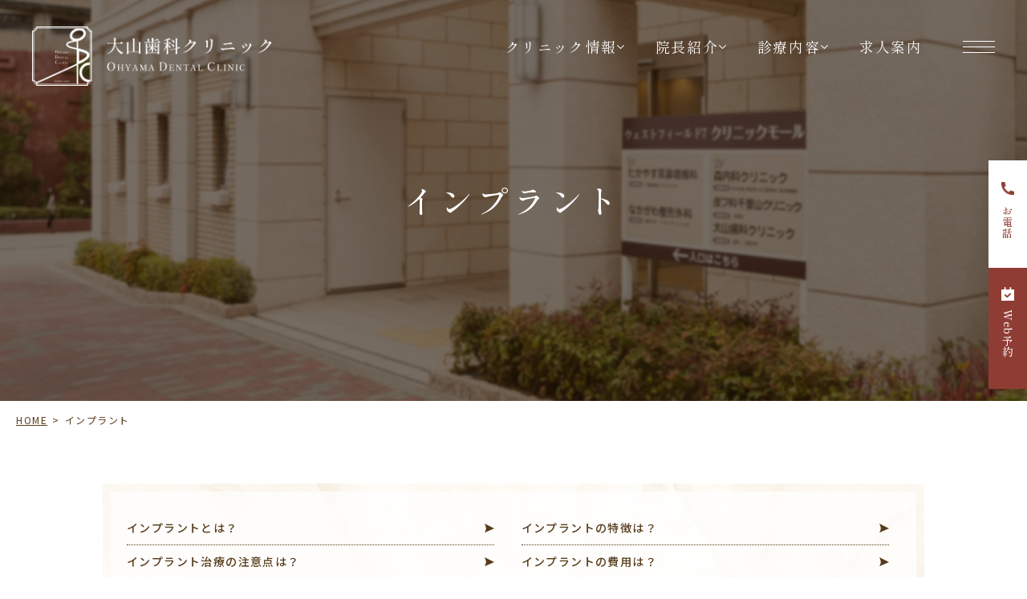

--- FILE ---
content_type: text/html; charset=UTF-8
request_url: https://ohyama-dc-senriyama.com/implant/
body_size: 12214
content:
<!DOCTYPE html>
<html dir="ltr" lang="ja" prefix="og: https://ogp.me/ns#">

<head>
	<meta name="google" content="notranslate" />
	<meta name="viewport" content="width=device-width, initial-scale=-100%, user-scalable=yes" />
	<meta name="format-detection" content="telephone=no">
	<meta http-equiv="Content-Type" content="text/html; charset=UTF-8" />
	
		<style>img:is([sizes="auto" i], [sizes^="auto," i]) { contain-intrinsic-size: 3000px 1500px }</style>
	
		<!-- All in One SEO 4.9.0 - aioseo.com -->
		<title>インプラント治療について｜吹田市千里山の大山歯科クリニック</title>
	<meta name="description" content="吹田市千里山の大山歯科クリニックです。 インプラント治療の説明ページです。 歯科用CTを導入していて精密な診査・診断を行うことが可能ですので、インプラントをご希望の方は一度当院へご相談ください。" />
	<meta name="robots" content="max-image-preview:large" />
	<meta name="keywords" content="吹田市,千里山,歯医者,インプラント,安全,実績" />
	<link rel="canonical" href="https://ohyama-dc-senriyama.com/implant/" />
	<meta name="generator" content="All in One SEO (AIOSEO) 4.9.0" />

		<!-- Google tag (gtag.js) --> <script async src="https://www.googletagmanager.com/gtag/js?id=G-DZT9K69SF1"></script> <script> window.dataLayer = window.dataLayer || []; function gtag(){dataLayer.push(arguments);} gtag('js', new Date()); gtag('config', 'G-DZT9K69SF1'); </script>
		<meta property="og:locale" content="ja_JP" />
		<meta property="og:site_name" content="大山歯科クリニック -" />
		<meta property="og:type" content="article" />
		<meta property="og:title" content="インプラント治療について｜吹田市千里山の大山歯科クリニック" />
		<meta property="og:description" content="吹田市千里山の大山歯科クリニックです。 インプラント治療の説明ページです。 歯科用CTを導入していて精密な診査・診断を行うことが可能ですので、インプラントをご希望の方は一度当院へご相談ください。" />
		<meta property="og:url" content="https://ohyama-dc-senriyama.com/implant/" />
		<meta property="article:published_time" content="2024-04-11T04:34:05+00:00" />
		<meta property="article:modified_time" content="2025-08-29T07:57:00+00:00" />
		<meta name="twitter:card" content="summary_large_image" />
		<meta name="twitter:title" content="インプラント治療について｜吹田市千里山の大山歯科クリニック" />
		<meta name="twitter:description" content="吹田市千里山の大山歯科クリニックです。 インプラント治療の説明ページです。 歯科用CTを導入していて精密な診査・診断を行うことが可能ですので、インプラントをご希望の方は一度当院へご相談ください。" />
		<!-- All in One SEO -->

<link rel="alternate" type="application/rss+xml" title="大山歯科クリニック &raquo; フィード" href="https://ohyama-dc-senriyama.com/feed/" />
<link rel="alternate" type="application/rss+xml" title="大山歯科クリニック &raquo; コメントフィード" href="https://ohyama-dc-senriyama.com/comments/feed/" />
<style id='classic-theme-styles-inline-css' type='text/css'>
/*! This file is auto-generated */
.wp-block-button__link{color:#fff;background-color:#32373c;border-radius:9999px;box-shadow:none;text-decoration:none;padding:calc(.667em + 2px) calc(1.333em + 2px);font-size:1.125em}.wp-block-file__button{background:#32373c;color:#fff;text-decoration:none}
</style>
<link rel='stylesheet' id='aioseo/css/src/vue/standalone/blocks/table-of-contents/global.scss-css' href='https://ohyama-dc-senriyama.com/wp-content/plugins/all-in-one-seo-pack/dist/Lite/assets/css/table-of-contents/global.e90f6d47.css?ver=4.9.0' type='text/css' media='all' />
<style id='global-styles-inline-css' type='text/css'>
:root{--wp--preset--aspect-ratio--square: 1;--wp--preset--aspect-ratio--4-3: 4/3;--wp--preset--aspect-ratio--3-4: 3/4;--wp--preset--aspect-ratio--3-2: 3/2;--wp--preset--aspect-ratio--2-3: 2/3;--wp--preset--aspect-ratio--16-9: 16/9;--wp--preset--aspect-ratio--9-16: 9/16;--wp--preset--color--black: #000000;--wp--preset--color--cyan-bluish-gray: #abb8c3;--wp--preset--color--white: #ffffff;--wp--preset--color--pale-pink: #f78da7;--wp--preset--color--vivid-red: #cf2e2e;--wp--preset--color--luminous-vivid-orange: #ff6900;--wp--preset--color--luminous-vivid-amber: #fcb900;--wp--preset--color--light-green-cyan: #7bdcb5;--wp--preset--color--vivid-green-cyan: #00d084;--wp--preset--color--pale-cyan-blue: #8ed1fc;--wp--preset--color--vivid-cyan-blue: #0693e3;--wp--preset--color--vivid-purple: #9b51e0;--wp--preset--gradient--vivid-cyan-blue-to-vivid-purple: linear-gradient(135deg,rgba(6,147,227,1) 0%,rgb(155,81,224) 100%);--wp--preset--gradient--light-green-cyan-to-vivid-green-cyan: linear-gradient(135deg,rgb(122,220,180) 0%,rgb(0,208,130) 100%);--wp--preset--gradient--luminous-vivid-amber-to-luminous-vivid-orange: linear-gradient(135deg,rgba(252,185,0,1) 0%,rgba(255,105,0,1) 100%);--wp--preset--gradient--luminous-vivid-orange-to-vivid-red: linear-gradient(135deg,rgba(255,105,0,1) 0%,rgb(207,46,46) 100%);--wp--preset--gradient--very-light-gray-to-cyan-bluish-gray: linear-gradient(135deg,rgb(238,238,238) 0%,rgb(169,184,195) 100%);--wp--preset--gradient--cool-to-warm-spectrum: linear-gradient(135deg,rgb(74,234,220) 0%,rgb(151,120,209) 20%,rgb(207,42,186) 40%,rgb(238,44,130) 60%,rgb(251,105,98) 80%,rgb(254,248,76) 100%);--wp--preset--gradient--blush-light-purple: linear-gradient(135deg,rgb(255,206,236) 0%,rgb(152,150,240) 100%);--wp--preset--gradient--blush-bordeaux: linear-gradient(135deg,rgb(254,205,165) 0%,rgb(254,45,45) 50%,rgb(107,0,62) 100%);--wp--preset--gradient--luminous-dusk: linear-gradient(135deg,rgb(255,203,112) 0%,rgb(199,81,192) 50%,rgb(65,88,208) 100%);--wp--preset--gradient--pale-ocean: linear-gradient(135deg,rgb(255,245,203) 0%,rgb(182,227,212) 50%,rgb(51,167,181) 100%);--wp--preset--gradient--electric-grass: linear-gradient(135deg,rgb(202,248,128) 0%,rgb(113,206,126) 100%);--wp--preset--gradient--midnight: linear-gradient(135deg,rgb(2,3,129) 0%,rgb(40,116,252) 100%);--wp--preset--font-size--small: 13px;--wp--preset--font-size--medium: 20px;--wp--preset--font-size--large: 36px;--wp--preset--font-size--x-large: 42px;--wp--preset--spacing--20: 0.44rem;--wp--preset--spacing--30: 0.67rem;--wp--preset--spacing--40: 1rem;--wp--preset--spacing--50: 1.5rem;--wp--preset--spacing--60: 2.25rem;--wp--preset--spacing--70: 3.38rem;--wp--preset--spacing--80: 5.06rem;--wp--preset--shadow--natural: 6px 6px 9px rgba(0, 0, 0, 0.2);--wp--preset--shadow--deep: 12px 12px 50px rgba(0, 0, 0, 0.4);--wp--preset--shadow--sharp: 6px 6px 0px rgba(0, 0, 0, 0.2);--wp--preset--shadow--outlined: 6px 6px 0px -3px rgba(255, 255, 255, 1), 6px 6px rgba(0, 0, 0, 1);--wp--preset--shadow--crisp: 6px 6px 0px rgba(0, 0, 0, 1);}:where(.is-layout-flex){gap: 0.5em;}:where(.is-layout-grid){gap: 0.5em;}body .is-layout-flex{display: flex;}.is-layout-flex{flex-wrap: wrap;align-items: center;}.is-layout-flex > :is(*, div){margin: 0;}body .is-layout-grid{display: grid;}.is-layout-grid > :is(*, div){margin: 0;}:where(.wp-block-columns.is-layout-flex){gap: 2em;}:where(.wp-block-columns.is-layout-grid){gap: 2em;}:where(.wp-block-post-template.is-layout-flex){gap: 1.25em;}:where(.wp-block-post-template.is-layout-grid){gap: 1.25em;}.has-black-color{color: var(--wp--preset--color--black) !important;}.has-cyan-bluish-gray-color{color: var(--wp--preset--color--cyan-bluish-gray) !important;}.has-white-color{color: var(--wp--preset--color--white) !important;}.has-pale-pink-color{color: var(--wp--preset--color--pale-pink) !important;}.has-vivid-red-color{color: var(--wp--preset--color--vivid-red) !important;}.has-luminous-vivid-orange-color{color: var(--wp--preset--color--luminous-vivid-orange) !important;}.has-luminous-vivid-amber-color{color: var(--wp--preset--color--luminous-vivid-amber) !important;}.has-light-green-cyan-color{color: var(--wp--preset--color--light-green-cyan) !important;}.has-vivid-green-cyan-color{color: var(--wp--preset--color--vivid-green-cyan) !important;}.has-pale-cyan-blue-color{color: var(--wp--preset--color--pale-cyan-blue) !important;}.has-vivid-cyan-blue-color{color: var(--wp--preset--color--vivid-cyan-blue) !important;}.has-vivid-purple-color{color: var(--wp--preset--color--vivid-purple) !important;}.has-black-background-color{background-color: var(--wp--preset--color--black) !important;}.has-cyan-bluish-gray-background-color{background-color: var(--wp--preset--color--cyan-bluish-gray) !important;}.has-white-background-color{background-color: var(--wp--preset--color--white) !important;}.has-pale-pink-background-color{background-color: var(--wp--preset--color--pale-pink) !important;}.has-vivid-red-background-color{background-color: var(--wp--preset--color--vivid-red) !important;}.has-luminous-vivid-orange-background-color{background-color: var(--wp--preset--color--luminous-vivid-orange) !important;}.has-luminous-vivid-amber-background-color{background-color: var(--wp--preset--color--luminous-vivid-amber) !important;}.has-light-green-cyan-background-color{background-color: var(--wp--preset--color--light-green-cyan) !important;}.has-vivid-green-cyan-background-color{background-color: var(--wp--preset--color--vivid-green-cyan) !important;}.has-pale-cyan-blue-background-color{background-color: var(--wp--preset--color--pale-cyan-blue) !important;}.has-vivid-cyan-blue-background-color{background-color: var(--wp--preset--color--vivid-cyan-blue) !important;}.has-vivid-purple-background-color{background-color: var(--wp--preset--color--vivid-purple) !important;}.has-black-border-color{border-color: var(--wp--preset--color--black) !important;}.has-cyan-bluish-gray-border-color{border-color: var(--wp--preset--color--cyan-bluish-gray) !important;}.has-white-border-color{border-color: var(--wp--preset--color--white) !important;}.has-pale-pink-border-color{border-color: var(--wp--preset--color--pale-pink) !important;}.has-vivid-red-border-color{border-color: var(--wp--preset--color--vivid-red) !important;}.has-luminous-vivid-orange-border-color{border-color: var(--wp--preset--color--luminous-vivid-orange) !important;}.has-luminous-vivid-amber-border-color{border-color: var(--wp--preset--color--luminous-vivid-amber) !important;}.has-light-green-cyan-border-color{border-color: var(--wp--preset--color--light-green-cyan) !important;}.has-vivid-green-cyan-border-color{border-color: var(--wp--preset--color--vivid-green-cyan) !important;}.has-pale-cyan-blue-border-color{border-color: var(--wp--preset--color--pale-cyan-blue) !important;}.has-vivid-cyan-blue-border-color{border-color: var(--wp--preset--color--vivid-cyan-blue) !important;}.has-vivid-purple-border-color{border-color: var(--wp--preset--color--vivid-purple) !important;}.has-vivid-cyan-blue-to-vivid-purple-gradient-background{background: var(--wp--preset--gradient--vivid-cyan-blue-to-vivid-purple) !important;}.has-light-green-cyan-to-vivid-green-cyan-gradient-background{background: var(--wp--preset--gradient--light-green-cyan-to-vivid-green-cyan) !important;}.has-luminous-vivid-amber-to-luminous-vivid-orange-gradient-background{background: var(--wp--preset--gradient--luminous-vivid-amber-to-luminous-vivid-orange) !important;}.has-luminous-vivid-orange-to-vivid-red-gradient-background{background: var(--wp--preset--gradient--luminous-vivid-orange-to-vivid-red) !important;}.has-very-light-gray-to-cyan-bluish-gray-gradient-background{background: var(--wp--preset--gradient--very-light-gray-to-cyan-bluish-gray) !important;}.has-cool-to-warm-spectrum-gradient-background{background: var(--wp--preset--gradient--cool-to-warm-spectrum) !important;}.has-blush-light-purple-gradient-background{background: var(--wp--preset--gradient--blush-light-purple) !important;}.has-blush-bordeaux-gradient-background{background: var(--wp--preset--gradient--blush-bordeaux) !important;}.has-luminous-dusk-gradient-background{background: var(--wp--preset--gradient--luminous-dusk) !important;}.has-pale-ocean-gradient-background{background: var(--wp--preset--gradient--pale-ocean) !important;}.has-electric-grass-gradient-background{background: var(--wp--preset--gradient--electric-grass) !important;}.has-midnight-gradient-background{background: var(--wp--preset--gradient--midnight) !important;}.has-small-font-size{font-size: var(--wp--preset--font-size--small) !important;}.has-medium-font-size{font-size: var(--wp--preset--font-size--medium) !important;}.has-large-font-size{font-size: var(--wp--preset--font-size--large) !important;}.has-x-large-font-size{font-size: var(--wp--preset--font-size--x-large) !important;}
:where(.wp-block-post-template.is-layout-flex){gap: 1.25em;}:where(.wp-block-post-template.is-layout-grid){gap: 1.25em;}
:where(.wp-block-columns.is-layout-flex){gap: 2em;}:where(.wp-block-columns.is-layout-grid){gap: 2em;}
:root :where(.wp-block-pullquote){font-size: 1.5em;line-height: 1.6;}
</style>
<link rel='stylesheet' id='base-css' href='https://ohyama-dc-senriyama.com/wp-content/themes/grits_theme/css/base.css?ver=6.8.3' type='text/css' media='all' />
<link rel='stylesheet' id='fonts-css' href='https://ohyama-dc-senriyama.com/wp-content/themes/grits_theme/css/fonts.css?ver=6.8.3' type='text/css' media='all' />
<link rel='stylesheet' id='slick-css' href='https://ohyama-dc-senriyama.com/wp-content/themes/grits_theme/css/slick.css?ver=6.8.3' type='text/css' media='all' />
<link rel='stylesheet' id='pc-css' href='https://ohyama-dc-senriyama.com/wp-content/themes/grits_theme/css/style.css?ver=6.8.3' type='text/css' media='all' />
<link rel='stylesheet' id='aos-css' href='https://ohyama-dc-senriyama.com/wp-content/themes/grits_theme/css/aos.css?ver=6.8.3' type='text/css' media='all' />
<link rel='stylesheet' id='pc-under-css' href='https://ohyama-dc-senriyama.com/wp-content/themes/grits_theme/css/under_pc.css?ver=6.8.3' type='text/css' media='all' />
<link rel='stylesheet' id='sp-css' href='https://ohyama-dc-senriyama.com/wp-content/themes/grits_theme/css/style_sp.css?ver=6.8.3' type='text/css' media='all' />
<link rel='stylesheet' id='sp-under-css' href='https://ohyama-dc-senriyama.com/wp-content/themes/grits_theme/css/under_sp.css?ver=6.8.3' type='text/css' media='all' />
<script type="text/javascript" src="https://ohyama-dc-senriyama.com/wp-content/themes/grits_theme/js/jquery-2.0.3.min.js?ver=6.8.3" id="jquery-js"></script>
<script defer type="text/javascript" src="https://ohyama-dc-senriyama.com/wp-content/themes/grits_theme/js/slick.min.js?ver=6.8.3" id="slick-script-defer-js"></script>
<script defer type="text/javascript" src="https://ohyama-dc-senriyama.com/wp-content/themes/grits_theme/js/grits.scroll.js?ver=6.8.3" id="scroll-script-defer-js"></script>
<script defer type="text/javascript" src="https://ohyama-dc-senriyama.com/wp-content/themes/grits_theme/js/grits.common.js?ver=6.8.3" id="common-script-defer-js"></script>
<script defer type="text/javascript" src="https://ohyama-dc-senriyama.com/wp-content/themes/grits_theme/js/aos.js?ver=6.8.3" id="aos-script-defer-js"></script>
<link rel="https://api.w.org/" href="https://ohyama-dc-senriyama.com/wp-json/" /><link rel="alternate" title="JSON" type="application/json" href="https://ohyama-dc-senriyama.com/wp-json/wp/v2/pages/860" /><link rel="alternate" title="oEmbed (JSON)" type="application/json+oembed" href="https://ohyama-dc-senriyama.com/wp-json/oembed/1.0/embed?url=https%3A%2F%2Fohyama-dc-senriyama.com%2Fimplant%2F" />
<link rel="alternate" title="oEmbed (XML)" type="text/xml+oembed" href="https://ohyama-dc-senriyama.com/wp-json/oembed/1.0/embed?url=https%3A%2F%2Fohyama-dc-senriyama.com%2Fimplant%2F&#038;format=xml" />

<!-- Schema & Structured Data For WP v1.52 - -->
<script type="application/ld+json" class="saswp-schema-markup-output">
[{"@context":"https:\/\/schema.org\/","@graph":[{"@context":"https:\/\/schema.org\/","@type":"SiteNavigationElement","@id":"https:\/\/ohyama-dc-senriyama.com\/#%e5%8c%bb%e9%99%a2%e7%b4%b9%e4%bb%8b","name":"\u533b\u9662\u7d39\u4ecb","url":"https:\/\/ohyama-dc-senriyama.com\/clinic\/"},{"@context":"https:\/\/schema.org\/","@type":"SiteNavigationElement","@id":"https:\/\/ohyama-dc-senriyama.com\/#%e9%99%a2%e9%95%b7%e3%83%97%e3%83%ad%e3%83%95%e3%82%a3%e3%83%bc%e3%83%ab","name":"\u9662\u9577\u30d7\u30ed\u30d5\u30a3\u30fc\u30eb","url":"https:\/\/ohyama-dc-senriyama.com\/doctor\/"},{"@context":"https:\/\/schema.org\/","@type":"SiteNavigationElement","@id":"https:\/\/ohyama-dc-senriyama.com\/#%e5%bd%93%e9%99%a2%e3%81%8c%e9%81%b8%e3%81%b0%e3%82%8c%e3%82%8b%e7%90%86%e7%94%b1","name":"\u5f53\u9662\u304c\u9078\u3070\u308c\u308b\u7406\u7531","url":"https:\/\/ohyama-dc-senriyama.com\/point\/"},{"@context":"https:\/\/schema.org\/","@type":"SiteNavigationElement","@id":"https:\/\/ohyama-dc-senriyama.com\/#%e5%8c%bb%e9%99%a2%e3%82%b3%e3%83%b3%e3%82%bb%e3%83%97%e3%83%88","name":"\u533b\u9662\u30b3\u30f3\u30bb\u30d7\u30c8","url":"https:\/\/ohyama-dc-senriyama.com\/concept\/"},{"@context":"https:\/\/schema.org\/","@type":"SiteNavigationElement","@id":"https:\/\/ohyama-dc-senriyama.com\/#%e6%82%a3%e8%80%85%e6%a7%98%e3%81%b8%e3%81%ae%e6%80%9d%e3%81%84","name":"\u60a3\u8005\u69d8\u3078\u306e\u601d\u3044","url":"https:\/\/ohyama-dc-senriyama.com\/message\/"},{"@context":"https:\/\/schema.org\/","@type":"SiteNavigationElement","@id":"https:\/\/ohyama-dc-senriyama.com\/#%e3%81%94%e6%9d%a5%e9%99%a2%e3%81%ae%e6%96%b9%e3%81%b8","name":"\u3054\u6765\u9662\u306e\u65b9\u3078","url":"https:\/\/ohyama-dc-senriyama.com\/beginner\/"},{"@context":"https:\/\/schema.org\/","@type":"SiteNavigationElement","@id":"https:\/\/ohyama-dc-senriyama.com\/#%e6%b1%82%e4%ba%ba%e6%a1%88%e5%86%85","name":"\u6c42\u4eba\u6848\u5185","url":"https:\/\/ohyama-dc-senriyama.com\/work\/"},{"@context":"https:\/\/schema.org\/","@type":"SiteNavigationElement","@id":"https:\/\/ohyama-dc-senriyama.com\/#%e3%83%89%e3%82%af%e3%82%bf%e3%83%bc%e3%82%ba%e3%82%a4%e3%83%b3%e3%82%bf%e3%83%93%e3%83%a5%e3%83%bc","name":"\u30c9\u30af\u30bf\u30fc\u30ba\u30a4\u30f3\u30bf\u30d3\u30e5\u30fc","url":"https:\/\/ohyama-dc-senriyama.com\/interview\/"},{"@context":"https:\/\/schema.org\/","@type":"SiteNavigationElement","@id":"https:\/\/ohyama-dc-senriyama.com\/#%e4%ba%88%e7%b4%84%e3%83%95%e3%82%a9%e3%83%bc%e3%83%a0","name":"\u4e88\u7d04\u30d5\u30a9\u30fc\u30e0","url":"https:\/\/ohyama-dc-senriyama.com\/yoyaku\/"},{"@context":"https:\/\/schema.org\/","@type":"SiteNavigationElement","@id":"https:\/\/ohyama-dc-senriyama.com\/#%e6%96%b0%e7%9d%80%e6%83%85%e5%a0%b1","name":"\u65b0\u7740\u60c5\u5831","url":"https:\/\/ohyama-dc-senriyama.com\/information\/"},{"@context":"https:\/\/schema.org\/","@type":"SiteNavigationElement","@id":"https:\/\/ohyama-dc-senriyama.com\/#%e3%83%96%e3%83%ad%e3%82%b0","name":"\u30d6\u30ed\u30b0","url":"https:\/\/ohyama-dc-senriyama.com\/blog\/"},{"@context":"https:\/\/schema.org\/","@type":"SiteNavigationElement","@id":"https:\/\/ohyama-dc-senriyama.com\/#%e3%81%8a%e5%95%8f%e3%81%84%e5%90%88%e3%82%8f%e3%81%9b","name":"\u304a\u554f\u3044\u5408\u308f\u305b","url":"https:\/\/ohyama-dc-senriyama.com\/contact\/"},{"@context":"https:\/\/schema.org\/","@type":"SiteNavigationElement","@id":"https:\/\/ohyama-dc-senriyama.com\/#%e8%99%ab%e6%ad%af%e6%b2%bb%e7%99%82","name":"\u866b\u6b6f\u6cbb\u7642","url":"https:\/\/ohyama-dc-senriyama.com\/general\/"},{"@context":"https:\/\/schema.org\/","@type":"SiteNavigationElement","@id":"https:\/\/ohyama-dc-senriyama.com\/#%e6%ad%af%e5%91%a8%e7%97%85%e6%b2%bb%e7%99%82","name":"\u6b6f\u5468\u75c5\u6cbb\u7642","url":"https:\/\/ohyama-dc-senriyama.com\/periodontal_disease\/"},{"@context":"https:\/\/schema.org\/","@type":"SiteNavigationElement","@id":"https:\/\/ohyama-dc-senriyama.com\/#%e8%a6%aa%e7%9f%a5%e3%82%89%e3%81%9a%e6%8a%9c%e6%ad%af","name":"\u89aa\u77e5\u3089\u305a\u629c\u6b6f","url":"https:\/\/ohyama-dc-senriyama.com\/wisdom\/"},{"@context":"https:\/\/schema.org\/","@type":"SiteNavigationElement","@id":"https:\/\/ohyama-dc-senriyama.com\/#%e4%ba%88%e9%98%b2%e6%b2%bb%e7%99%82","name":"\u4e88\u9632\u6cbb\u7642","url":"https:\/\/ohyama-dc-senriyama.com\/preventive\/"},{"@context":"https:\/\/schema.org\/","@type":"SiteNavigationElement","@id":"https:\/\/ohyama-dc-senriyama.com\/#%e6%ac%a0%e6%90%8d%e9%83%a8%e8%a3%9c%e7%b6%b4","name":"\u6b20\u640d\u90e8\u88dc\u7db4","url":"https:\/\/ohyama-dc-senriyama.com\/denture\/"},{"@context":"https:\/\/schema.org\/","@type":"SiteNavigationElement","@id":"https:\/\/ohyama-dc-senriyama.com\/#%e3%82%a4%e3%83%b3%e3%83%97%e3%83%a9%e3%83%b3%e3%83%88","name":"\u30a4\u30f3\u30d7\u30e9\u30f3\u30c8","url":"https:\/\/ohyama-dc-senriyama.com\/implant\/"},{"@context":"https:\/\/schema.org\/","@type":"SiteNavigationElement","@id":"https:\/\/ohyama-dc-senriyama.com\/#%e8%a9%b0%e3%82%81%e7%89%a9%e3%83%bb%e8%a2%ab%e3%81%9b%e7%89%a9","name":"\u8a70\u3081\u7269\u30fb\u88ab\u305b\u7269","url":"https:\/\/ohyama-dc-senriyama.com\/inlay\/"},{"@context":"https:\/\/schema.org\/","@type":"SiteNavigationElement","@id":"https:\/\/ohyama-dc-senriyama.com\/#%e3%83%9b%e3%83%af%e3%82%a4%e3%83%88%e3%83%8b%e3%83%b3%e3%82%b0","name":"\u30db\u30ef\u30a4\u30c8\u30cb\u30f3\u30b0","url":"https:\/\/ohyama-dc-senriyama.com\/whitening\/"},{"@context":"https:\/\/schema.org\/","@type":"SiteNavigationElement","@id":"https:\/\/ohyama-dc-senriyama.com\/#%e8%a8%aa%e5%95%8f%e6%ad%af%e7%a7%91","name":"\u8a2a\u554f\u6b6f\u79d1","url":"https:\/\/ohyama-dc-senriyama.com\/visiting_dentistry\/"}]},

{"@context":"https:\/\/schema.org\/","@type":"Article","@id":"https:\/\/ohyama-dc-senriyama.com\/implant\/#Article","url":"https:\/\/ohyama-dc-senriyama.com\/implant\/","inLanguage":"ja","mainEntityOfPage":"https:\/\/ohyama-dc-senriyama.com\/implant\/","headline":"\u30a4\u30f3\u30d7\u30e9\u30f3\u30c8","description":"","articleBody":"","keywords":"","datePublished":"2024-04-11T13:34:05+09:00","dateModified":"2025-08-29T16:57:00+09:00","author":{"@type":"Person","name":"webmaster","url":"https:\/\/ohyama-dc-senriyama.com\/author\/webmaster\/","sameAs":[],"image":{"@type":"ImageObject","url":"https:\/\/secure.gravatar.com\/avatar\/a101ee27b17bc92737e326a8d855fa1fc674e0e9e0615df1937f2f990ebe7cb8?s=96&d=mm&r=g","height":96,"width":96}},"editor":{"@type":"Person","name":"webmaster","url":"https:\/\/ohyama-dc-senriyama.com\/author\/webmaster\/","sameAs":[],"image":{"@type":"ImageObject","url":"https:\/\/secure.gravatar.com\/avatar\/a101ee27b17bc92737e326a8d855fa1fc674e0e9e0615df1937f2f990ebe7cb8?s=96&d=mm&r=g","height":96,"width":96}},"publisher":{"@type":"Organization","name":"\u5927\u5c71\u6b6f\u79d1\u30af\u30ea\u30cb\u30c3\u30af","url":"https:\/\/ohyama-dc-senriyama.com"},"image":{"@type":"ImageObject","@id":"https:\/\/ohyama-dc-senriyama.com\/implant\/#primaryimage","url":"http:\/\/ohyama-dc-senriyama.com\/wp-content\/uploads\/2024\/04\/logo_wp.png","width":"1200","height":"213"}}]
</script>

<link rel="icon" href="https://ohyama-dc-senriyama.com/wp-content/uploads/2024/04/cropped-favicon-32x32.png" sizes="32x32" />
<link rel="icon" href="https://ohyama-dc-senriyama.com/wp-content/uploads/2024/04/cropped-favicon-192x192.png" sizes="192x192" />
<link rel="apple-touch-icon" href="https://ohyama-dc-senriyama.com/wp-content/uploads/2024/04/cropped-favicon-180x180.png" />
<meta name="msapplication-TileImage" content="https://ohyama-dc-senriyama.com/wp-content/uploads/2024/04/cropped-favicon-270x270.png" />
	<link rel="preconnect" href="https://fonts.googleapis.com">
<link rel="preconnect" href="https://fonts.gstatic.com" crossorigin>
    <link href="https://fonts.googleapis.com/css2?family=Belleza&family=Noto+Sans+JP:wght@100..900&family=Noto+Serif:ital,wght@0,100..900;1,100..900&family=Shippori+Mincho:wght@400;500;600;700;800&display=swap" rel="stylesheet"></head>


<body class="under page-implant">
	<div class="wrapper">
		<header>
			<div class="header_top">
				<h1 class="logo"><a href="https://ohyama-dc-senriyama.com"><img loading="lazy" src="https://ohyama-dc-senriyama.com/wp-content/themes/grits_theme/images/shared_header_logo.png" width="321" height="80" alt="大山歯科クリニック Ohyama Dental Clinic"><img loading="lazy" src="https://ohyama-dc-senriyama.com/wp-content/themes/grits_theme/images/shared_header_logo02.png" width="270" height="48" alt="大山歯科クリニック Ohyama Dental Clinic" class="logo-active"></a></h1>
				<div class="right_head pc_only">
					<div class="pc_navi">
						<ul id="menu-header" class="menu"><li class="menu-item menu-item-type-post_type menu-item-object-page menu-item-has-children"><a href="https://ohyama-dc-senriyama.com/clinic/" class="main-menu-link">クリニック情報</a>
<div class='subInner'><ul>
	<li class="menu-item menu-item-type-post_type menu-item-object-page"><a href="https://ohyama-dc-senriyama.com/clinic/" class="sub-menu-link">医院紹介</a></li>
	<li class="menu-item menu-item-type-post_type menu-item-object-page"><a href="https://ohyama-dc-senriyama.com/concept/" class="sub-menu-link">医院コンセプト</a></li>
	<li class="menu-item menu-item-type-post_type menu-item-object-page"><a href="https://ohyama-dc-senriyama.com/message/" class="sub-menu-link">患者様への思い</a></li>
	<li class="menu-item menu-item-type-post_type menu-item-object-page"><a href="https://ohyama-dc-senriyama.com/beginner/" class="sub-menu-link">ご来院の方へ</a></li>
	<li class="menu-item menu-item-type-post_type menu-item-object-page"><a href="https://ohyama-dc-senriyama.com/point/" class="sub-menu-link">当院が選ばれる理由</a></li>
	<li class="menu-item menu-item-type-post_type menu-item-object-page"><a href="https://ohyama-dc-senriyama.com/safety/" class="sub-menu-link">安全な治療を行うために</a></li>
</ul></div>
</li>
<li class="menu-item menu-item-type-post_type menu-item-object-page menu-item-has-children"><a href="https://ohyama-dc-senriyama.com/doctor/" class="main-menu-link">院長紹介</a>
<div class='subInner'><ul>
	<li class="menu-item menu-item-type-post_type menu-item-object-page"><a href="https://ohyama-dc-senriyama.com/doctor/" class="sub-menu-link">院長プロフィール</a></li>
	<li class="menu-item menu-item-type-post_type menu-item-object-page"><a href="https://ohyama-dc-senriyama.com/interview/" class="sub-menu-link">ドクターズインタビュー</a></li>
</ul></div>
</li>
<li class="lv2 col2 menu-item menu-item-type-custom menu-item-object-custom current-menu-ancestor current-menu-parent menu-item-has-children"><p class="title">診療内容</p>
<div class='subInner'><ul>
	<li class="menu-item menu-item-type-post_type menu-item-object-page"><a href="https://ohyama-dc-senriyama.com/general/" class="sub-menu-link">虫歯治療</a></li>
	<li class="menu-item menu-item-type-post_type menu-item-object-page"><a href="https://ohyama-dc-senriyama.com/periodontal_disease/" class="sub-menu-link">歯周病治療</a></li>
	<li class="menu-item menu-item-type-post_type menu-item-object-page"><a href="https://ohyama-dc-senriyama.com/perio_disease/" class="sub-menu-link">歯周病に関連する全⾝疾患</a></li>
	<li class="menu-item menu-item-type-post_type menu-item-object-page"><a href="https://ohyama-dc-senriyama.com/wisdom/" class="sub-menu-link">親知らず抜歯</a></li>
	<li class="menu-item menu-item-type-post_type menu-item-object-page"><a href="https://ohyama-dc-senriyama.com/preventive/" class="sub-menu-link">予防歯科</a></li>
	<li class="menu-item menu-item-type-post_type menu-item-object-page"><a href="https://ohyama-dc-senriyama.com/denture/" class="sub-menu-link">欠損部補綴</a></li>
	<li class="menu-item menu-item-type-post_type menu-item-object-page current-menu-item page_item page-item-860 current_page_item"><a href="https://ohyama-dc-senriyama.com/implant/" class="sub-menu-link">インプラント</a></li>
	<li class="menu-item menu-item-type-post_type menu-item-object-page"><a href="https://ohyama-dc-senriyama.com/inlay/" class="sub-menu-link">詰め物・被せ物</a></li>
	<li class="menu-item menu-item-type-post_type menu-item-object-page"><a href="https://ohyama-dc-senriyama.com/whitening/" class="sub-menu-link">ホワイトニング</a></li>
	<li class="menu-item menu-item-type-post_type menu-item-object-page"><a href="https://ohyama-dc-senriyama.com/visiting_dentistry/" class="sub-menu-link">訪問歯科</a></li>
</ul></div>
</li>
<li class="menu-item menu-item-type-post_type menu-item-object-page"><a href="https://ohyama-dc-senriyama.com/work/" class="main-menu-link">求人案内</a></li>
</ul>					</div>
				</div>
			</div>
			<div class="sp_navi">
				<ul class="hamburger-btn">
					<li class="button-toggle">
						<div id="nav-icon">
							<span></span>
							<span></span>
							<span></span>
						</div>
					</li>
				</ul>
				<div class="menu_toggle">
					<div class="inside">
						<div class="ft_link">
							<div class="link_list fblock">
								<div class="menu01">
									<p class="ttl">Clinic</p>
									<ul id="menu-ft_menu01" class=""><li id="menu-item-879" class="menu-item menu-item-type-post_type menu-item-object-page menu-item-879"><a href="https://ohyama-dc-senriyama.com/clinic/">医院紹介</a></li>
<li id="menu-item-882" class="menu-item menu-item-type-post_type menu-item-object-page menu-item-882"><a href="https://ohyama-dc-senriyama.com/concept/">医院コンセプト</a></li>
<li id="menu-item-883" class="menu-item menu-item-type-post_type menu-item-object-page menu-item-883"><a href="https://ohyama-dc-senriyama.com/message/">患者様への思い</a></li>
<li id="menu-item-947" class="menu-item menu-item-type-post_type menu-item-object-page menu-item-947"><a href="https://ohyama-dc-senriyama.com/beginner/">ご来院の方へ</a></li>
<li id="menu-item-881" class="menu-item menu-item-type-post_type menu-item-object-page menu-item-881"><a href="https://ohyama-dc-senriyama.com/point/">当院が選ばれる理由</a></li>
<li id="menu-item-1311" class="menu-item menu-item-type-post_type menu-item-object-page menu-item-1311"><a href="https://ohyama-dc-senriyama.com/safety/">安全な治療を行うために</a></li>
<li id="menu-item-880" class="menu-item menu-item-type-post_type menu-item-object-page menu-item-880"><a href="https://ohyama-dc-senriyama.com/doctor/">院長プロフィール</a></li>
<li id="menu-item-949" class="menu-item menu-item-type-post_type menu-item-object-page menu-item-949"><a href="https://ohyama-dc-senriyama.com/interview/">ドクターズインタビュー</a></li>
<li id="menu-item-953" class="menu-item menu-item-type-post_type menu-item-object-page menu-item-953"><a href="https://ohyama-dc-senriyama.com/yoyaku/">予約フォーム</a></li>
<li id="menu-item-957" class="menu-item menu-item-type-taxonomy menu-item-object-category menu-item-957"><a href="https://ohyama-dc-senriyama.com/information/">新着情報</a></li>
<li id="menu-item-958" class="menu-item menu-item-type-taxonomy menu-item-object-category menu-item-958"><a href="https://ohyama-dc-senriyama.com/blog/">ブログ</a></li>
<li id="menu-item-948" class="menu-item menu-item-type-post_type menu-item-object-page menu-item-948"><a href="https://ohyama-dc-senriyama.com/work/">求人案内</a></li>
<li id="menu-item-959" class="menu-item menu-item-type-post_type menu-item-object-page menu-item-959"><a href="https://ohyama-dc-senriyama.com/contact/">お問い合わせ</a></li>
<li id="menu-item-960" class="menu-item menu-item-type-post_type menu-item-object-page menu-item-960"><a href="https://ohyama-dc-senriyama.com/sitemap/">サイトマップ</a></li>
</ul>								</div>
								<div class="menu02">
									<p class="ttl">Menu</p>
									<ul id="menu-ft_menu02" class=""><li id="menu-item-961" class="menu-item menu-item-type-post_type menu-item-object-page menu-item-961"><a href="https://ohyama-dc-senriyama.com/general/">虫歯治療</a></li>
<li id="menu-item-963" class="menu-item menu-item-type-post_type menu-item-object-page menu-item-963"><a href="https://ohyama-dc-senriyama.com/periodontal_disease/">歯周病治療</a></li>
<li id="menu-item-1312" class="menu-item menu-item-type-post_type menu-item-object-page menu-item-1312"><a href="https://ohyama-dc-senriyama.com/perio_disease/">歯周病に関連する全⾝疾患</a></li>
<li id="menu-item-964" class="menu-item menu-item-type-post_type menu-item-object-page menu-item-964"><a href="https://ohyama-dc-senriyama.com/wisdom/">親知らず抜歯</a></li>
<li id="menu-item-965" class="menu-item menu-item-type-post_type menu-item-object-page menu-item-965"><a href="https://ohyama-dc-senriyama.com/preventive/">予防歯科</a></li>
<li id="menu-item-966" class="menu-item menu-item-type-post_type menu-item-object-page menu-item-966"><a href="https://ohyama-dc-senriyama.com/denture/">欠損部補綴</a></li>
<li id="menu-item-967" class="menu-item menu-item-type-post_type menu-item-object-page current-menu-item page_item page-item-860 current_page_item menu-item-967"><a href="https://ohyama-dc-senriyama.com/implant/" aria-current="page">インプラント</a></li>
<li id="menu-item-968" class="menu-item menu-item-type-post_type menu-item-object-page menu-item-968"><a href="https://ohyama-dc-senriyama.com/inlay/">詰め物・被せ物</a></li>
<li id="menu-item-969" class="menu-item menu-item-type-post_type menu-item-object-page menu-item-969"><a href="https://ohyama-dc-senriyama.com/whitening/">ホワイトニング</a></li>
<li id="menu-item-970" class="menu-item menu-item-type-post_type menu-item-object-page menu-item-970"><a href="https://ohyama-dc-senriyama.com/visiting_dentistry/">訪問歯科</a></li>
</ul>								</div>
							</div>
						</div>
					</div>
				</div>
			</div>
		</header>

		
	

			<div class="key" >
			<div class="inner">
				<div class="key_text">
					<h2>インプラント
</h2>
				</div>
			</div>
		</div>
	
		<div id="mainContent">

			<div class="topic_path">
   <div class="inner">
    		<ul>
			<li class="home"><a href="https://ohyama-dc-senriyama.com">HOME</a><span>&gt;</span></li>
						<li>インプラント</li>
		</ul>
	  
    	  
	  
	  
   </div>
</div>	
<div class="inner">
     <div id="toc_container" class="secH4">
               <ul class="toc_list flex style2"> 
        <li><a href="#h3_1">インプラントとは？</a></li><li><a href="#h3_2">インプラントの特徴は？</a></li><li><a href="#h3_3">インプラント治療の注意点は？</a></li><li><a href="#h3_4">インプラントの費用は？</a></li> 
        </ul>
            </div>
     


                
                
                
                                
                
                
                                
                
                
                                
                
                
                                
                
                
                                <section id="h3_1">
                                        <h3 class="mb0">インプラントとは？</h3>
                                                                                                                                                
                                        

                                                                                            <div id="h4_1" class="section secH4">
                                                                <h4 >歯の欠損部分に人工歯を埋入する方法です</h4>
                                                                
                                                                                    <div class="imgBox rowImg clearfix">
                                                                                                                    <picture class="image_r">
                                                            <img width="800" height="530" src="https://ohyama-dc-senriyama.com/wp-content/uploads/2024/04/implant_img01.jpg" class="attachment-large size-large" alt="歯の欠損部分に人工歯を埋入する方法です" decoding="async" fetchpriority="high" srcset="https://ohyama-dc-senriyama.com/wp-content/uploads/2024/04/implant_img01.jpg 800w, https://ohyama-dc-senriyama.com/wp-content/uploads/2024/04/implant_img01-619x410.jpg 619w, https://ohyama-dc-senriyama.com/wp-content/uploads/2024/04/implant_img01-450x298.jpg 450w, https://ohyama-dc-senriyama.com/wp-content/uploads/2024/04/implant_img01-768x509.jpg 768w" sizes="(max-width: 800px) 100vw, 800px" />                                                            </picture>
                                                                                                                                                                           
                                                            <p>インプラントとは、歯の欠損部分の顎の骨にチタン製のインプラント体（人工歯根）を埋め込んで、その上にセラミックなどの素材でできた人工歯を装着させる方法です。<br />
顎の骨にしっかり結合させて固定するので、自分の歯に近い感覚でものを噛むことが可能になります。<br />
また、治療範囲が欠損部分だけに限られるので、周りの健康な歯に負担がかかりません。</p>
<p>吹田市千里山の大山歯科クリニックでは、予防管理型の歯科医療をすべての患者様に提供することを基本としていますが、残念ながら歯を失ってしまい、入れ歯やブリッジ以外の方法をご希望の方などにインプラントをご提供することが可能です。<br />
歯科用CTを導入していて精密な診査・診断を行うことが可能ですので、インプラントをご希望の方は一度当院へご相談ください。</p>
                                                     
                                                                                                            </div>
                                                                    
                        
                                                                                                            
                                    
                            </div>
                                                    
                            
                                                    <div id="h4_2" class="section secH4">
                                                                <h4 >歯科用CTを活用して安心・安全に手術します</h4>
                                                                
                                                                                    <div class="imgBox rowImg clearfix">
                                                                                                                    <picture class="image_l">
                                                            <img width="800" height="530" src="https://ohyama-dc-senriyama.com/wp-content/uploads/2024/04/implant_img02.jpg" class="attachment-large size-large" alt="歯科用CTを活用して安心・安全に手術します" decoding="async" srcset="https://ohyama-dc-senriyama.com/wp-content/uploads/2024/04/implant_img02.jpg 800w, https://ohyama-dc-senriyama.com/wp-content/uploads/2024/04/implant_img02-619x410.jpg 619w, https://ohyama-dc-senriyama.com/wp-content/uploads/2024/04/implant_img02-450x298.jpg 450w, https://ohyama-dc-senriyama.com/wp-content/uploads/2024/04/implant_img02-768x509.jpg 768w" sizes="(max-width: 800px) 100vw, 800px" />                                                            </picture>
                                                                                                                                                                               
                                                            <p>インプラントでは顎の骨にインプラント体を埋入するために外科手術が必要になります。<br />
これを安全に行うためには、精密な診査・診断が欠かせません。当院では歯科用CTを導入していて、事前に顎の骨のCT撮影を行って安心・安全に手術が行えるように努めています。</p>
                                                     
                                                                                                            </div>
                                                                    
                        
                                                                                                            
                                    
                            </div>
                                                    
                            
                                                    <div id="h4_3" class="section secH4">
                                                                <h4 >一番大切なのは「天然歯を失わない」ようにすることです</h4>
                                                                
                                                                                                                                        <p>インプラントは優れた治療方法で様々なメリットがありますが、外科手術が必要になるなどのデメリットもあります。<br />
また、ご自身の歯に近い感覚でものが噛むことが可能になるものの、やはり天然歯にはかないません。<br />
なので、一番大切なのは「天然歯を失わない」ようにすることだと言えます。</p>
<p>当院では予防歯科に力を入れて取り組んでいて、抜歯に繋がる虫歯や歯周病から歯をお守りしています。<br />
「歯を失ってもインプラントを入れればいい」とはお考えにならず、積極的に定期メンテナンスを受けて大切な天然歯を守るようにしましょう。</p>
                                                                                                                        
                        
                                                                                                            
                                    
                            </div>
                                                    
                            
                                                            </section>
                                
                
                
                    
      

                
                
                
                                
                
                
                                
                
                
                                
                
                
                                
                
                
                                <section id="h3_2">
                                        <h3 >インプラントの特徴は？</h3>
                                                                                                                                                <div class="ud_feature">
<div class="ud_feature_it">
<h4>自分の歯に近い噛み心地が得られる</h4>
<div class="imgBox rowImg clearfix">
<picture class="image_r"><img decoding="async" src="https://ohyama-dc-senriyama.com/wp-content/themes/grits_theme/images/implant_img03.jpg" alt="自分の歯に近い噛み心地が得られる" /></picture>
<p>インプラント体を顎の骨に埋め込んでしっかり固定させるので、入れ歯のようにぐらつく心配はなく、自分の歯に近い噛み心地が期待できます。<br />
硬いものでもしっかり噛めるようになることが可能です。</p>
</div>
</div>
<div class="ud_feature_it">
<h4>自然な見た目に仕上げることができる</h4>
<p>インプラントでは入れ歯のように金具を使用しませんので、口元を自然な見た目に仕上げることが可能です。</p>
</div>
<div class="ud_feature_it">
<h4>周りの健康な歯に負担がかからない</h4>
<p>インプラントでは治療範囲が欠損部分だけに限られるので、入れ歯やブリッジのように歯を削る必要がなく、周りの健康な歯に負担がかかりません。</p>
</div>
<div class="ud_feature_it">
<h4>幅広い症例に対応可能</h4>
<p>インプラントでは欠損歯1本から全歯の欠損まで、幅広い症例に対応することが可能です。</p>
</div>
<div class="ud_feature_it">
<h4>顎の骨が痩せにくい</h4>
<p>インプラントではしっかりものが噛めるようになり、噛む力が顎の骨に伝わりやすいので、骨の吸収を抑えることが可能です。</p>
</div>
</div>
                                                                                                        
                                        

                                                        </section>
                                
                
                
                    
      

                
                
                
                                
                
                
                                
                
                
                                
                
                
                                
                
                
                                <section id="h3_3">
                                        <h3 class="mb0">インプラント治療の注意点は？</h3>
                                                                                                                                                
                                        

                                                                                            <div id="h4_4" class="section secH4">
                                                                <h4 >保険適用ではなく自費診療となる</h4>
                                                                
                                                                                                                                        <p>インプラントは健康保険が適用とならず、自費診療となるため費用がかかります。</p>
                                                                                                                        
                        
                                                                                                            
                                    
                            </div>
                                                    
                            
                                                    <div id="h4_5" class="section secH4">
                                                                <h4 >インプラント体埋入のために外科手術が必要</h4>
                                                                
                                                                                                                                        <p>インプラント体を顎の骨に埋入するために外科手術が必要になります。</p>
                                                                                                                        
                        
                                                                                                            
                                    
                            </div>
                                                    
                            
                                                    <div id="h4_6" class="section secH4">
                                                                <h4 >骨の量が足りないと治療できない場合がある</h4>
                                                                
                                                                                                                                        <p>顎の骨の厚みが足りない場合などでは、インプラントが安全に行えない場合があります。<br />
こうしたケースでは、顎の骨を造成する「骨造成」と呼ばれる治療が必要になることがあります。</p>
                                                                                                                        
                        
                                                                                                            
                                    
                            </div>
                                                    
                            
                                                            </section>
                                
                
                
                    
      

                
                
                
                                
                
                
                                
                
                
                                
                
                
                                
                
                
                                <section id="h3_4">
                                        <h3 >インプラントの費用は？</h3>
                                                                                                                                                <p>お電話にてお問合せください。</p>
                                                                                                        
                                        

                                                        </section>
                                
                
                
                    
      

</div>



</div>
<!--End Main Content-->
<div class="idx_gallery">
	<ul>
		<li>
			<div class="img img01"></div>
		</li>
		<li>
			<div class="img img02"></div>
		</li>
		<li>
			<div class="img img03"></div>
		</li>
		<li>
			<div class="img img04"></div>
		</li>
		<li>
			<div class="img img05"></div>
		</li>
		<li>
			<div class="img img06"></div>
		</li>
		<li>
			<div class="img img07"></div>
		</li>
		<li>
			<div class="img img08"></div>
		</li>
	</ul>
</div>
<div class="totop">
	<div class="icon animateds"></div>
</div>

<footer>
	<div class="inner">
		<div class="ft">
			<div class="ft_info">
				<div class="ft_logo"><a href="https://ohyama-dc-senriyama.com"><img loading="lazy" src="https://ohyama-dc-senriyama.com/wp-content/themes/grits_theme/images/shared_ft_logo.png" width="384" height="80" alt="大山歯科クリニック Ohyama Dental Clinic"></a></div>
				<p class="des">〒565-0842<br>大阪府吹田市千里山東4-6-10 <span class="txt_wrap">ウェストフィールド7 2階</span></p>
				<div class="ft_map"><iframe src="https://www.google.com/maps/embed?pb=!1m14!1m8!1m3!1d1638.5376125987316!2d135.5160349!3d34.7788815!3m2!1i1024!2i768!4f13.1!3m3!1m2!1s0x6000e4981bc3ee2b%3A0x67e3a5ae10111335!2z5pel5pys44CB44CSNTY1LTA4NDIg5aSn6Ziq5bqc5ZC555Sw5biC5Y2D6YeM5bGx5p2x77yU5LiB55uu77yW4oiS77yR77yQ!5e0!3m2!1sja!2s!4v1712551334137!5m2!1sja!2s" width="600" height="450" style="border:0;" allowfullscreen="" loading="lazy" referrerpolicy="no-referrer-when-downgrade"></iframe></div>
				<div class="time_sheet">
					<table>
						<tbody>
							<tr>
								<th></th>
								<th>月</th>
								<th>火</th>
								<th>水</th>
								<th>木</th>
								<th>金</th>
								<th>土</th>
								<th>日・祝</th>
							</tr>
							<tr>
								<td>9:00 - 13:00</td>
								<td>●</td>
								<td>●</td>
								<td>●</td>
								<td>／</td>
								<td>●</td>
								<td>★</td>
								<td>／</td>
							</tr>
							<tr>
								<td>14:30 - 18:30</td>
								<td>●</td>
								<td>●</td>
								<td>●</td>
								<td>／</td>
								<td>●</td>
								<td>／</td>
								<td>／</td>
							</tr>
						</tbody>
					</table>
					<p class="note">※☆...9:00～13:30<br>※予約受付は診療時間終了の30分前迄</p>
				</div>
				<div class="ft_bnr">
					<p>大山歯科クリニック</p>
					<picture><img src="https://ohyama-dc-senriyama.com/wp-content/themes/grits_theme/images/ft_bnr.jpg" alt="大山歯科クリニック sustainable development goals" width="364" height="45" loading="lazy"></picture>
					<div class="link"><a href="https://sdgs.ohyama-dc-senriyama.com/" target="_blank"></a></div>
				</div>
			</div>
			<div class="ft_menu">
				<div class="ft_link pc_only">
					<div class="link_list fblock">
						<div class="menu01">
							<p class="ttl">Clinic</p>
							<ul id="menu-ft_menu01-1" class=""><li class="menu-item menu-item-type-post_type menu-item-object-page menu-item-879"><a href="https://ohyama-dc-senriyama.com/clinic/">医院紹介</a></li>
<li class="menu-item menu-item-type-post_type menu-item-object-page menu-item-882"><a href="https://ohyama-dc-senriyama.com/concept/">医院コンセプト</a></li>
<li class="menu-item menu-item-type-post_type menu-item-object-page menu-item-883"><a href="https://ohyama-dc-senriyama.com/message/">患者様への思い</a></li>
<li class="menu-item menu-item-type-post_type menu-item-object-page menu-item-947"><a href="https://ohyama-dc-senriyama.com/beginner/">ご来院の方へ</a></li>
<li class="menu-item menu-item-type-post_type menu-item-object-page menu-item-881"><a href="https://ohyama-dc-senriyama.com/point/">当院が選ばれる理由</a></li>
<li class="menu-item menu-item-type-post_type menu-item-object-page menu-item-1311"><a href="https://ohyama-dc-senriyama.com/safety/">安全な治療を行うために</a></li>
<li class="menu-item menu-item-type-post_type menu-item-object-page menu-item-880"><a href="https://ohyama-dc-senriyama.com/doctor/">院長プロフィール</a></li>
<li class="menu-item menu-item-type-post_type menu-item-object-page menu-item-949"><a href="https://ohyama-dc-senriyama.com/interview/">ドクターズインタビュー</a></li>
<li class="menu-item menu-item-type-post_type menu-item-object-page menu-item-953"><a href="https://ohyama-dc-senriyama.com/yoyaku/">予約フォーム</a></li>
<li class="menu-item menu-item-type-taxonomy menu-item-object-category menu-item-957"><a href="https://ohyama-dc-senriyama.com/information/">新着情報</a></li>
<li class="menu-item menu-item-type-taxonomy menu-item-object-category menu-item-958"><a href="https://ohyama-dc-senriyama.com/blog/">ブログ</a></li>
<li class="menu-item menu-item-type-post_type menu-item-object-page menu-item-948"><a href="https://ohyama-dc-senriyama.com/work/">求人案内</a></li>
<li class="menu-item menu-item-type-post_type menu-item-object-page menu-item-959"><a href="https://ohyama-dc-senriyama.com/contact/">お問い合わせ</a></li>
<li class="menu-item menu-item-type-post_type menu-item-object-page menu-item-960"><a href="https://ohyama-dc-senriyama.com/sitemap/">サイトマップ</a></li>
</ul>						</div>
						<div class="menu02">
							<p class="ttl">Menu</p>
							<ul id="menu-ft_menu02-1" class=""><li class="menu-item menu-item-type-post_type menu-item-object-page menu-item-961"><a href="https://ohyama-dc-senriyama.com/general/">虫歯治療</a></li>
<li class="menu-item menu-item-type-post_type menu-item-object-page menu-item-963"><a href="https://ohyama-dc-senriyama.com/periodontal_disease/">歯周病治療</a></li>
<li class="menu-item menu-item-type-post_type menu-item-object-page menu-item-1312"><a href="https://ohyama-dc-senriyama.com/perio_disease/">歯周病に関連する全⾝疾患</a></li>
<li class="menu-item menu-item-type-post_type menu-item-object-page menu-item-964"><a href="https://ohyama-dc-senriyama.com/wisdom/">親知らず抜歯</a></li>
<li class="menu-item menu-item-type-post_type menu-item-object-page menu-item-965"><a href="https://ohyama-dc-senriyama.com/preventive/">予防歯科</a></li>
<li class="menu-item menu-item-type-post_type menu-item-object-page menu-item-966"><a href="https://ohyama-dc-senriyama.com/denture/">欠損部補綴</a></li>
<li class="menu-item menu-item-type-post_type menu-item-object-page current-menu-item page_item page-item-860 current_page_item menu-item-967"><a href="https://ohyama-dc-senriyama.com/implant/" aria-current="page">インプラント</a></li>
<li class="menu-item menu-item-type-post_type menu-item-object-page menu-item-968"><a href="https://ohyama-dc-senriyama.com/inlay/">詰め物・被せ物</a></li>
<li class="menu-item menu-item-type-post_type menu-item-object-page menu-item-969"><a href="https://ohyama-dc-senriyama.com/whitening/">ホワイトニング</a></li>
<li class="menu-item menu-item-type-post_type menu-item-object-page menu-item-970"><a href="https://ohyama-dc-senriyama.com/visiting_dentistry/">訪問歯科</a></li>
</ul>						</div>
					</div>
				</div>
			</div>
		</div>
	</div>
</footer>
<div class="copyright">
	<div class="inner_big flex">
		<p class="grits">
			<a href="https://medical-grits.jp/" target="_blank">
				<img loading="lazy" src="https://ohyama-dc-senriyama.com/wp-content/themes/grits_theme/images/ohyamadc.png" alt="medical grits" width="119" height="26">
			</a>
		</p>
		<div class="textwidget">
			<p>© 大山歯科クリニック. All Rights Reserved.</p>
		</div>
	</div>
</div>
<div class="fixed_banner">
	<div class="tel"><a href="tel:0663786480"></a>
		<p>お電話</p>
	</div>
	<div class="web"><a href="https://ohyama-dc-senriyama.com/yoyaku/"></a>
		<p>Web予約</p>
	</div>
	<div class="mail sp_only"><a href="https://ohyama-dc-senriyama.com/contact/"></a>
		<p>お問い<span class="txt_wrap">合わせ</span></p>
	</div>
</div>

</div>
<!-- End Wrapper -->
<script type="text/javascript">
	$(window).on('load', function() {
		$('.idx_gallery ul').slick({
			infinite: true,
			autoplay: true,
			autoplaySpeed: 0,
			speed: 6000,
			cssEase: 'linear',
			variableWidth: true,
			draggable: false,
			pauseOnHover: false,
			pauseOnFocus: false,
			responsive: [{
				breakpoint: 768,
				settings: {
					slidesToShow: 2,
					speed: 6000,
				}
			}, ]
		});
	});
</script>






<script type="speculationrules">
{"prefetch":[{"source":"document","where":{"and":[{"href_matches":"\/*"},{"not":{"href_matches":["\/wp-*.php","\/wp-admin\/*","\/wp-content\/uploads\/*","\/wp-content\/*","\/wp-content\/plugins\/*","\/wp-content\/themes\/grits_theme\/*","\/*\\?(.+)"]}},{"not":{"selector_matches":"a[rel~=\"nofollow\"]"}},{"not":{"selector_matches":".no-prefetch, .no-prefetch a"}}]},"eagerness":"conservative"}]}
</script>
<script type="module"  src="https://ohyama-dc-senriyama.com/wp-content/plugins/all-in-one-seo-pack/dist/Lite/assets/table-of-contents.95d0dfce.js?ver=4.9.0" id="aioseo/js/src/vue/standalone/blocks/table-of-contents/frontend.js-js"></script>
<script type="text/javascript" src="https://ohyama-dc-senriyama.com/wp-includes/js/dist/hooks.min.js?ver=4d63a3d491d11ffd8ac6" id="wp-hooks-js"></script>
<script type="text/javascript" src="https://ohyama-dc-senriyama.com/wp-includes/js/dist/i18n.min.js?ver=5e580eb46a90c2b997e6" id="wp-i18n-js"></script>
<script type="text/javascript" id="wp-i18n-js-after">
/* <![CDATA[ */
wp.i18n.setLocaleData( { 'text direction\u0004ltr': [ 'ltr' ] } );
/* ]]> */
</script>
<script type="text/javascript" src="https://ohyama-dc-senriyama.com/wp-content/plugins/contact-form-7/includes/swv/js/index.js?ver=6.1.3" id="swv-js"></script>
<script type="text/javascript" id="contact-form-7-js-translations">
/* <![CDATA[ */
( function( domain, translations ) {
	var localeData = translations.locale_data[ domain ] || translations.locale_data.messages;
	localeData[""].domain = domain;
	wp.i18n.setLocaleData( localeData, domain );
} )( "contact-form-7", {"translation-revision-date":"2025-10-29 09:23:50+0000","generator":"GlotPress\/4.0.3","domain":"messages","locale_data":{"messages":{"":{"domain":"messages","plural-forms":"nplurals=1; plural=0;","lang":"ja_JP"},"This contact form is placed in the wrong place.":["\u3053\u306e\u30b3\u30f3\u30bf\u30af\u30c8\u30d5\u30a9\u30fc\u30e0\u306f\u9593\u9055\u3063\u305f\u4f4d\u7f6e\u306b\u7f6e\u304b\u308c\u3066\u3044\u307e\u3059\u3002"],"Error:":["\u30a8\u30e9\u30fc:"]}},"comment":{"reference":"includes\/js\/index.js"}} );
/* ]]> */
</script>
<script type="text/javascript" id="contact-form-7-js-before">
/* <![CDATA[ */
var wpcf7 = {
    "api": {
        "root": "https:\/\/ohyama-dc-senriyama.com\/wp-json\/",
        "namespace": "contact-form-7\/v1"
    }
};
/* ]]> */
</script>
<script type="text/javascript" src="https://ohyama-dc-senriyama.com/wp-content/plugins/contact-form-7/includes/js/index.js?ver=6.1.3" id="contact-form-7-js"></script>
<script type="text/javascript" id="cf7msm-js-extra">
/* <![CDATA[ */
var cf7msm_posted_data = [];
/* ]]> */
</script>
<script type="text/javascript" src="https://ohyama-dc-senriyama.com/wp-content/plugins/contact-form-7-multi-step-module-premium/resources/cf7msm.min.js?ver=4.5" id="cf7msm-js"></script>
<input type="hidden" id="ajaxZip2_data_url" value="https://ohyama-dc-senriyama.com/wp-content/themes/grits_theme">
</body>

</html>

--- FILE ---
content_type: text/css
request_url: https://ohyama-dc-senriyama.com/wp-content/themes/grits_theme/css/style.css?ver=6.8.3
body_size: 7348
content:
@charset "UTF-8";
:root {
  --f-notosans: "Noto Sans JP", sans-serif;
  --f-jp: "Noto Serif JP", serif;
  --f-en: "Belleza", sans-serif;
  --f-ship: "Shippori Mincho", serif;
  --main-color: #573c1c;
  --clr1: #333;
  --clr2: #39260f;
  --clr3: #8f3d34;
  --clr4: #ecca98;
  --ttl_size: 28px;
  --wrapper: 100px;
}
body {
  background-color: #ffffff;
  -webkit-text-size-adjust: none;
  letter-spacing: 0.1em;
  color: var(--clr1);
  font-family: var(--f-notosans);
}
address,
blockquote,
button,
dd,
dt,
h1,
h2,
h3,
h4,
h5,
h6,
input,
li,
p,
pre,
select,
td,
textarea,
th {
  font-size: 100%;
  -webkit-text-size-adjust: none;
}
article,
aside,
figure,
footer,
header,
main,
nav,
picture,
section {
  display: block;
  padding: 0;
  margin: 0;
}
img {
  vertical-align: bottom;
  max-width: 100%;
  height: auto;
}
a:not(.tel_click) {
  color: inherit;
  font-family: inherit;
  font-weight: inherit;
  color: #64b5f7;
}
a.tel_click {
  text-decoration: none;
  color: inherit;
}
@media only screen and (min-width: 769px) {
  a:not([target*="_blank"]) {
    transition: opacity 0.3s ease;
  }
  a:not([target*="_blank"]):hover {
    opacity: 0.7;
  }
  a.tel_click {
    pointer-events: none;
  }
  a:not(.tel_click):active,
  a:not(.tel_click):hover {
    color: #64b5f7;
  }
}
.ft_logo a:hover,
.logo a:hover,
a.ft_logo:hover,
a.logo:hover,
a.tel_click:hover {
  opacity: 1 !important;
}
table {
  width: 100%;
}
iframe {
  width: 100%;
  height: 100%;
}

.movie_box {
  position: relative;
  width: 100%;
  overflow: hidden;
  padding-top: 56.25%; /* 16:9 Aspect Ratio */
}

.movie_box iframe {
  position: absolute;
  top: 0;
  left: 0;
  bottom: 0;
  right: 0;
  width: 100%;
  height: 100%;
  border: none;
}
.captcha_box iframe {
  height: auto;
}
.link > a {
  position: absolute;
  left: 0;
  top: 0;
  width: 100%;
  height: 100%;
  display: block;
  z-index: 1;
}
.flex {
  display: flex;
  flex-wrap: wrap;
  justify-content: space-between;
}
p {
  line-height: 2.25;
  letter-spacing: inherit;
  word-wrap: break-word;
  word-break: break-word;
  margin-bottom: 15px;
}
p:empty {
  display: none !important;
}
p:last-child {
  margin-bottom: 0;
}
.red {
  color: #ca0a0a !important;
}
.bold {
  font-weight: bold !important;
}
.fl {
  float: left;
}
.fr {
  float: right;
}
*,
:after,
:before {
  box-sizing: border-box;
}
html {
  overflow-x: auto !important;
}
.wrapper {
  overflow: hidden;
}
.inner,
.inner_big,
.inner_sm {
  margin: 0 auto;
  padding-left: 20px;
  padding-right: 20px;
}
.inner_big {
  max-width: 1300px;
}
.inner {
  max-width: 1064px;
}
.inner_sm {
  max-width: 1000px;
}
.fullWidthBreak {
  width: 100vw;
  position: relative;
  left: 50%;
  right: 50%;
  margin-left: -50vw;
  margin-right: -50vw;
}
.alignnone {
  margin: 5px 20px 20px 0;
}
.aligncenter,
div.aligncenter {
  display: block;
  margin: 5px auto 35px;
}
.alignright {
  float: right;
  margin: 5px 0 20px 20px;
}
.alignleft {
  float: left;
  margin: 5px 20px 20px 0;
}
a img.alignright {
  float: right;
  margin: 5px 0 20px 20px;
}
a img.alignnone {
  margin: 5px 20px 20px 0;
}
a img.alignleft {
  float: left;
  margin: 5px 20px 20px 0;
}
a img.aligncenter {
  display: block;
  margin-left: auto;
  margin-right: auto;
}
.wp-caption {
  background: #fff;
  border: 1px solid #f0f0f0;
  max-width: 96%;
  padding: 5px 3px 10px;
  text-align: center;
}
.wp-caption.alignnone {
  margin: 5px 20px 20px 0;
}
.wp-caption.alignleft {
  margin: 5px 20px 20px 0;
}
.wp-caption.alignright {
  margin: 5px 0 20px 20px;
}
.wp-caption img {
  border: 0 none;
  height: auto;
  margin: 0;
  max-width: 98.5%;
  padding: 0;
  width: auto;
}
.wp-caption p.wp-caption-text {
  font-size: 11px;
  line-height: 17px;
  margin: 0;
  padding: 0 4px 5px;
}
.screen-reader-text {
  border: 0;
  clip: rect(1px, 1px, 1px, 1px);
  clip-path: inset(50%);
  height: 1px;
  margin: -1px;
  overflow: hidden;
  padding: 0;
  position: absolute !important;
  width: 1px;
  word-wrap: normal !important;
}
.screen-reader-text:focus {
  background-color: #eee;
  clip: auto !important;
  clip-path: none;
  color: #444;
  display: block;
  font-size: 1em;
  height: auto;
  left: 5px;
  line-height: normal;
  padding: 15px 23px 14px;
  text-decoration: none;
  top: 5px;
  width: auto;
  z-index: 100000;
}
@media only screen and (max-width: 768px) {
  .pc_only {
    display: none !important;
  }
}
@media only screen and (min-width: 769px) {
  .sp_only {
    display: none !important;
  }
}
.accBtn:after,
.accBtn:before {
  transition: all 0.3s ease-in-out;
}
.accBtn.triangle,
.accBtn.triangle_btt {
  position: relative;
}
.accBtn.triangle:after {
  content: "";
  position: absolute;
  right: 10px;
  top: 50%;
  width: 0;
  height: 0;
  border-radius: 20px;
  border-color: inherit;
  border-left: 12px solid transparent;
  border-right: 12px solid transparent;
  border-top: 10px solid;
  transform: translateY(-50%);
  transition: all 0.3s ease-in-out;
}
.accBtn.triangle.rotate:after {
  transform: translateY(-50%) rotateX(180deg);
}
.accBtn.triangle_btt:after {
  content: "";
  position: relative;
  top: 0px;
  width: 0;
  height: 0;
  border-radius: 20px;
  border-color: inherit;
  border-left: 12px solid transparent;
  border-right: 12px solid transparent;
  border-top: 10px solid;
  display: block;
  margin: 10px auto 0;
  transition: all 0.3s ease-in-out;
}
.accBtn.rotate:after {
  transform: rotateX(180deg);
}
.TabContainer .TabContent {
  background-color: #edf0f5;
  position: relative;
  z-index: 2;
  overflow: hidden;
}
.TabContainer .TabContent > ul {
  transition: all 0.3s ease-in-out;
}
.TabContainer .TabContent > ul > li {
  opacity: 0;
  z-index: -10;
  visibility: hidden;
  position: absolute;
  top: 0;
  left: 0;
  right: 0;
  transition: all 0.5s ease-in-out;
}
.TabContainer .TabContent > ul > li.active {
  opacity: 1;
  z-index: 1;
  visibility: visible;
}
.TabContainer .TabPager {
  display: flex;
  justify-content: space-between;
  min-width: 290px;
}
.TabContainer .TabPager li {
  background-color: #fff;
  display: flex;
  align-items: center;
  justify-content: center;
  text-align: center;
  position: relative;
  margin: 0;
  padding: 9px 20px;
  box-shadow: 2px 1px 10px rgba(0, 0, 0, 0.4);
  width: calc(33.33% - 1px);
  transition: all 0.3s ease;
  cursor: pointer;
  color: #797b7d;
}
.TabContainer .TabPager li p {
  margin: 0;
}
.TabContainer .TabPager li.active {
  background-color: #edf0f5;
  z-index: 1;
}
.rel {
  position: relative;
}
.ovh {
  overflow: hidden !important;
}
.ovs {
  overflow: auto;
  -webkit-overflow-scrolling: touch;
}
.lt0 {
  letter-spacing: 0 !important;
}
figure,
picture {
  text-align: center;
  line-height: 1;
}
.fblock {
  display: -webkit-flex;
  display: -moz-flex;
  display: -ms-flex;
  display: -o-flex;
  display: flex;
  flex-wrap: wrap;
  justify-content: space-between;
}
.key {
  position: relative;
}
.gMap {
  width: 100%;
  height: 100%;
}
.txt_l {
  float: left;
  width: calc(100% - 385px);
}
.txt_r {
  float: right;
  width: calc(100% - 385px);
}
.image_alone {
  display: table;
  max-width: 500px;
  margin: 0 auto;
  border: 7px solid rgba(231, 231, 231, 0.5);
  border-radius: 11px;
  overflow: hidden;
}
.tel_click {
  text-decoration: none;
}
.tel_click span {
  display: flex;
  align-items: center;
  font-family: var(--f-en);
  font-weight: 700;
  color: var(--main-color);
  letter-spacing: 0.05em;
  font-size: 1.5em;
}
.tel_click span:before {
  content: "";
  display: block;
  margin-right: 0.3214em;
  margin-top: 0.1786em;
  width: 0.893em;
  height: 0.893em;
  --mask: url("data:image/svg+xml,%3Csvg xmlns='http://www.w3.org/2000/svg' viewBox='0 0 100 101' %3E%3Cpath d='M97.829,82.824 C98.198,91.823 96.073,94.826 87.308,97.205 C74.144,100.791 61.788,98.752 50.561,91.066 C33.671,79.497 19.384,65.207 7.912,48.225 C-0.287,36.096 -1.826,22.855 2.769,8.952 C4.752,2.953 8.059,0.771 14.407,0.925 C23.639,1.157 23.633,1.157 26.561,10.079 C27.869,14.063 29.100,18.078 30.561,22.007 C32.367,26.859 31.432,30.918 27.914,34.711 C22.303,40.765 22.378,40.854 26.680,47.891 C33.854,59.628 43.600,68.580 55.717,75.040 C57.758,76.123 59.178,76.250 60.774,74.416 C62.051,72.951 63.620,71.738 65.076,70.429 C68.123,67.696 71.576,66.743 75.537,68.072 C82.013,70.255 88.532,72.319 94.923,74.723 C96.087,75.162 97.048,76.900 97.511,78.240 C97.992,79.641 97.756,81.285 97.829,82.824 Z'/%3E%3C/svg%3E");
  mask-image: var(--mask);
  -webkit-mask-image: var(--mask);
  mask-repeat: no-repeat;
  -webkit-mask-repeat: no-repeat;
  mask-size: 100% auto;
  -webkit-mask-size: 100% auto;
  mask-position: center;
  -webkit-mask-position: center;
  background-color: var(--main-color);
}
.en {
  font-family: var(--f-en);
}
.btn a:after {
  content: "";
  display: block;
  position: absolute;
  transition: all 0.3s;
  width: 0.875em;
  height: 0.875em;
  right: 1px;
  top: 0.375em;
  --mask: url("data:image/svg+xml,%3Csvg xmlns='http://www.w3.org/2000/svg' xmlns:xlink='http://www.w3.org/1999/xlink' width='14px' height='14px'%3E%3Cpath fill-rule='evenodd' fill='rgb(87, 60, 28)' d='M14.000,7.002 L0.009,14.000 C0.009,14.000 2.082,9.233 2.082,6.992 C2.082,4.631 0.009,0.003 0.009,0.003 L14.000,7.002 Z'/%3E%3C/svg%3E");
  mask-image: var(--mask);
  -webkit-mask-image: var(--mask);
  mask-repeat: no-repeat;
  -webkit-mask-repeat: no-repeat;
  mask-size: 100% auto;
  -webkit-mask-size: 100% auto;
  mask-position: center;
  -webkit-mask-position: center;
  background-color: var(--main-color);
  transition: all 0.3s;
}
.btn-group {
  font-size: 10px;
}
.btn-group .btn {
  font-size: 1em;
  position: relative;
}
.btn-group .btn:before {
  content: "";
  position: absolute;
  bottom: 0;
  left: 0;
  width: 100%;
  height: 1px;
  background-color: var(--main-color);
  transition: all 0.3s cubic-bezier(1, 0.49, 0.16, 0.96);
  transform: scaleX(0);
  transition: 0.2s;
  transform-origin: right;
}
.btn-group .btn:after {
  content: "";
  position: absolute;
  bottom: 0;
  left: 0;
  width: 100%;
  height: 1px;
  background-color: var(--main-color);
  transition: all 0.3s cubic-bezier(1, 0.49, 0.16, 0.96);
  transition-delay: 0.25s;
  transform-origin: left;
}
.btn-group .btn a {
  display: flex;
  align-items: center;
  min-height: 1.9375em;
  position: relative;
  font-size: 1.6em;
  font-weight: 500;
  letter-spacing: 0.1em;
  line-height: 1.5;
  color: var(--main-color);
  text-decoration: none;
  transition: all 0.3s;
  font-family: var(--f-ship);
  padding-left: 0.6em;
  padding-bottom: 0.6875em;
}
.btn-group .btn a:hover {
  opacity: 1;
}
@media only screen and (min-width: 769px) {
  .btn-group .btn:hover a {
    margin-left: 5px;
  }
  .btn-group .btn:hover:before {
    -webkit-transform: scaleX(1);
    transform: scaleX(1);
    -webkit-transition-delay: 0.25s;
    transition-delay: 0.25s;
  }
  .btn-group .btn:hover:after {
    -webkit-transform: scaleX(0);
    transform: scaleX(0);
    -webkit-transition-delay: 0s;
    transition-delay: 0s;
  }
}
.btn-group .btn.style01 {
  width: 100%;
  max-width: 222px;
  overflow: hidden;
}
.btn-group .btn.style01 a {
  padding-left: 0;
  padding-right: 2em;
  padding-bottom: 1.3125em;
}
.btn-group .btn.style01 a:after {
  right: 0.625em;
}
@media only screen and (min-width: 769px) {
  .btn-group .btn.style01 a:hover:after {
    right: 5px;
  }
}
.btn-group .btn.style02 {
  width: 100%;
  max-width: 355px;
  margin: 0 auto;
}
.btn-group .btn.style02 a {
  justify-content: center;
  background-color: #fff;
  color: #8f3d34;
  border: 0;
  padding: 1em 1em;
  min-height: 3.75em;
}
.btn-group .btn.style02 a:after {
  top: 1.4375em;
  right: 1.9375em;
  background-color: #8f3d34;
}
@media only screen and (min-width: 769px) {
  .btn-group .btn.style02 a:hover {
    transform: unset;
  }
}
.btn-group .btn.sm {
  width: 100%;
  min-width: 10em;
  max-width: 12em;
}
.btn-group .btn.white:after,
.btn-group .btn.white:before {
  background-color: #fff;
}
.btn-group .btn.white a {
  color: #fff;
  border-color: #fff;
}
.btn-group .btn.white a:after {
  background-color: #fff;
}
.btn-group .btn.bg02 a {
  background-color: #f4bf0c;
}
.slick-arrow {
  display: block;
  border: none;
  background-repeat: no-repeat;
  background-position: center;
  background-size: contain;
  background-color: transparent;
  position: absolute;
  top: 37%;
  width: 38px;
  height: 38px;
  transform: translateY(-50%);
  cursor: pointer;
  color: transparent;
}
.slick-arrow:focus {
  outline: 0;
}
.slick-prev {
  left: -55px;
}
.slick-next {
  right: -55px;
}
.txt_wrap {
  display: inline-block;
  width: auto;
}
@media only screen and (min-width: 769px) and (max-width: 1280px) {
  body {
    font-size: 87.5%;
  }
  .btn-group {
    font-size: 8.75px;
  }
  .totop {
    right: 10px;
  }
  .totop .icon {
    width: 60px;
    height: 60px;
  }
}
h1 {
  font-size: 10px;
}
header {
  position: fixed;
  top: 0;
  left: 0;
  width: 100%;
  height: calc(var(--wrapper) + 40px);
  padding: 30px 20px;
  z-index: 20;
  transition: all 0.3s ease;
}
header.active {
  box-shadow: 3.365px 12.557px 60px 0px rgba(57, 38, 15, 0.12);
}
.ovh header,
header.active {
  height: calc(var(--wrapper) - 10px);
  background-color: #fff;
  padding: 21px 20px;
}
@media only screen and (min-width: 769px) {
  .ovh header #nav-icon:hover span,
  header.active #nav-icon:hover span {
    background-color: var(--clr4);
  }
}
.ovh header #nav-icon span,
header.active #nav-icon span {
  background-color: var(--clr2);
}
.ovh header .pc_navi > ul > li > a,
.ovh header .pc_navi > ul > li > p,
header.active .pc_navi > ul > li > a,
header.active .pc_navi > ul > li > p {
  color: var(--clr1);
}
.ovh header .pc_navi > ul > li > a:after,
.ovh header .pc_navi > ul > li > p:after,
header.active .pc_navi > ul > li > a:after,
header.active .pc_navi > ul > li > p:after {
  background-color: #a37632;
}
.ovh header .pc_navi > ul > li > a:before,
.ovh header .pc_navi > ul > li > p:before,
header.active .pc_navi > ul > li > a:before,
header.active .pc_navi > ul > li > p:before {
  background-color: var(--clr1);
}
.ovh header .logo,
header.active .logo {
  max-width: 270px;
}
.ovh header .logo img,
header.active .logo img {
  display: none;
}
.ovh header .logo .logo-active,
header.active .logo .logo-active {
  display: block;
}
.ovh header .right_head,
header.active .right_head {
  padding-top: 4px;
  padding-right: 138px;
  max-width: 596px;
}
.ovh header .hamburger-btn,
header.active .hamburger-btn {
  height: calc(var(--wrapper) - 10px);
}
.header_top {
  display: flex;
  flex-wrap: wrap;
  width: 100%;
  height: 100%;
  justify-content: space-between;
  margin: 0 auto;
  transition: all 0.3s ease-in-out;
}
.logo {
  width: 25%;
  max-width: 321px;
  display: -webkit-flex;
  display: -moz-flex;
  display: -ms-flex;
  display: -o-flex;
  display: flex;
  justify-content: center;
  align-items: center;
  margin-left: 30px;
}
.logo a {
  display: block;
  width: 100%;
  text-align: center;
}
.logo img {
  width: auto;
}
.logo .logo-active {
  display: none;
}
.right_head {
  width: 70%;
  max-width: 597px;
  padding-right: 139px;
  padding-top: 8px;
  display: flex;
  flex-wrap: wrap;
  justify-content: flex-end;
}
.pc_navi {
  width: 100%;
}
.pc_navi > ul {
  display: flex;
  flex-wrap: wrap;
  justify-content: space-between;
  text-align: center;
  width: 100%;
}
.pc_navi > ul > li {
  position: relative;
}
.pc_navi > ul > li:hover > a,
.pc_navi > ul > li:hover > p {
  opacity: 1;
  color: #fff;
}
.pc_navi > ul > li:hover > a:before,
.pc_navi > ul > li:hover > p:before {
  left: 0;
}
.pc_navi > ul > li.lv2 > a,
.pc_navi > ul > li.lv2 > p,
.pc_navi > ul > li.menu-item-has-children > a,
.pc_navi > ul > li.menu-item-has-children > p {
  gap: 8px;
}
.pc_navi > ul > li.lv2 > a:after,
.pc_navi > ul > li.lv2 > p:after,
.pc_navi > ul > li.menu-item-has-children > a:after,
.pc_navi > ul > li.menu-item-has-children > p:after {
  content: "";
  -webkit-mask-image: url(../images/shared_pc_navi_arrow.png);
  -webkit-mask-size: 100% auto;
  -webkit-mask-repeat: no-repeat;
  -webkit-mask-position: center;
  width: 9px;
  height: 5px;
  bottom: 0px;
  left: calc(50% - 4.5px);
  transition: all 0.5s ease;
  background-color: #fff;
}
.pc_navi > ul > li > a,
.pc_navi > ul > li > p {
  overflow: hidden;
  position: relative;
  display: flex;
  flex-wrap: wrap;
  justify-content: center;
  align-items: center;
  margin: 0;
  height: 40px;
  text-decoration: none;
  text-align: center;
  font-weight: 400;
  font-size: 16px;
  line-height: 1.5;
  letter-spacing: 0.1em;
  transition: all 0.2s ease;
  color: #fff;
  font-family: var(--f-ship);
}
.pc_navi > ul > li > a span,
.pc_navi > ul > li > p span {
  display: block;
  width: 100%;
  padding-top: 0px;
  font-size: 66.6666666667%;
  font-weight: 600;
}
.pc_navi > ul > li > a:before,
.pc_navi > ul > li > p:before {
  content: "";
  position: absolute;
  left: -100%;
  top: 0;
  width: 100%;
  height: 2px;
  background-color: #fff;
  border-radius: 10px;
  transition: all 0.3s;
}
.pc_navi > ul .subInner {
  position: absolute;
  width: 220px;
  right: 50%;
  bottom: -15px;
  padding-top: 0px;
  transform: translate(50%, 100%);
  transition: all 0.2s ease-in-out;
  opacity: 0;
  visibility: hidden;
  z-index: 1;
}
.pc_navi > ul .subInner.active {
  opacity: 1;
  visibility: visible;
}
.pc_navi > ul .subInner ul {
  background-color: #8f3d34;
  padding-bottom: 10px;
}
.pc_navi > ul .subInner ul li {
  padding: 0 10px;
}
.pc_navi > ul .subInner ul li a {
  position: relative;
  display: block;
  padding: 19px 10px 19px 28px;
  border-bottom: 1px dashed rgba(255, 255, 255, 0.7);
  transition: all 0.2s ease;
  font-size: 14px;
  font-weight: 500;
  color: #fff;
  text-decoration: none;
  text-align: left;
  letter-spacing: 0px;
}
.pc_navi > ul .subInner ul li a:before {
  content: "›";
  display: block;
  position: absolute;
  top: 50%;
  left: 10px;
  transform: translateY(-54%);
  font-size: 14px;
}
.pc_navi > ul .subInner ul li a:hover {
  color: var(--clr4);
}
@media only screen and (min-width: 769px) {
  .pc_navi > ul .col2 .subInner {
    width: 460px;
  }
  .pc_navi > ul .col2 .subInner ul {
    display: flex;
    flex-wrap: wrap;
  }
  .pc_navi > ul .col2 .subInner ul li {
    width: 50%;
  }
  .menu_toggle .inside .ft_link {
    width: 100%;
    max-width: 1176px;
    margin: auto;
    min-height: 100%;
    display: flex;
    align-items: center;
    padding: 20px 20px 20px;
  }
  .menu_toggle .inside .ft_link .link_list {
    width: 100%;
  }
  .menu_toggle .inside .ft_link .ttl {
    margin-bottom: 0.75em;
    color: #a37632;
  }
  .menu_toggle .inside .ft_link ul {
    align-content: flex-start;
  }
  .menu_toggle .inside .ft_link ul li {
    overflow: unset;
  }
  .menu_toggle .inside .ft_link a:before {
    background-color: var(--clr1);
  }
  .menu_toggle .inside .ft_link .menu01 {
    width: 57%;
  }
  .menu_toggle .inside .ft_link .menu01 ul {
    max-height: 17em;
  }
  .menu_toggle .inside .ft_link .menu01 ul li {
    width: 34%;
  }
  .menu_toggle .inside .ft_link .menu01 ul li:nth-child(6) {
    width: 38%;
  }
  .menu_toggle .inside .ft_link .menu02 {
    margin-top: 0;
    width: 40%;
  }
  .menu_toggle .inside .ft_link .menu02 ul {
    max-height: 17em;
  }
  .menu_toggle .inside .ft_link .menu02 ul li {
    width: 48%;
  }
}
@media only screen and (min-width: 769px) and (max-width: 1280px) {
  :root {
    --wrapper: 100px;
    --ttl_size: 24px;
  }
  .logo {
    margin-left: 20px;
    max-width: 299px;
  }
  .ovh header .right_head,
  header.active .right_head {
    padding-right: 110px;
  }
  .right_head {
    max-width: 630px;
    padding-right: 110px;
  }
  .pc_navi > ul > li p,
  .pc_navi > ul > li > a {
    font-size: 1.4vw;
  }
  .pc_navi > ul .subInner ul li a {
    font-size: 12px;
  }
}
@media (769px <= width <= 1024px) {
  header {
    height: var(--wrapper);
    padding: 22px 20px;
  }
  .logo {
    margin-left: 10px;
  }
  .right_head {
    padding-top: 0;
  }
  .ovh header,
  header.active {
    padding: 10px 20px;
  }
  .ovh header .right_head,
  header.active .right_head {
    padding-right: 90px;
    align-items: center;
    max-width: 500px;
  }
  .pc_navi > ul > li p,
  .pc_navi > ul > li > a {
    font-size: 12px;
  }
  .menu_toggle .inside .ft_link a {
    font-size: 12px;
  }
  .menu_toggle .inside .ft_link .menu01 {
    width: 62%;
  }
  .menu_toggle .inside .ft_link .menu01 ul {
    max-height: 18em;
  }
  .menu_toggle .inside .ft_link .menu02 {
    width: 38%;
  }
}
.idx_gallery ul {
  display: flex;
}
.idx_gallery ul li .img {
  background-repeat: no-repeat;
  background-size: cover;
  background-position: center;
  background-color: var(--main-color);
  width: 407px;
  height: 380px;
}
.idx_gallery ul li .img01 {
  background-image: url(../images/idx_gallery01.jpg);
}
.idx_gallery ul li .img02 {
  background-image: url(../images/idx_gallery02.jpg);
}
.idx_gallery ul li .img03 {
  background-image: url(../images/idx_gallery03.jpg);
}
.idx_gallery ul li .img04 {
  background-image: url(../images/idx_gallery04.jpg);
}
.idx_gallery ul li .img05 {
  background-image: url(../images/idx_gallery05.jpg);
}
.idx_gallery ul li .img06 {
  background-image: url(../images/idx_gallery06.jpg);
}
.idx_gallery ul li .img07 {
  background-image: url(../images/idx_gallery07.jpg);
}
.idx_gallery ul li .img08 {
  background-image: url(../images/idx_gallery08.jpg);
}
.time_sheet {
  margin: 0px auto;
}
.time_sheet .note {
  margin-top: 14px;
  margin-left: -2px;
  line-height: 1.7142857143;
  font-size: 14px;
  letter-spacing: 0.1em;
  font-weight: 400;
}
.time_sheet .note span {
  display: inline-block;
}
.time_sheet .style01 td,
.time_sheet .style01 th {
  border-color: #b8b6b1;
}
.time_sheet .style01 th {
  color: var(--clr1);
}
.time_sheet .style01 td {
  color: #8f3d34;
}
.time_sheet .style01 td:first-child {
  color: var(--clr1);
}
.time_sheet .line {
  margin-left: 0.1875em;
  margin-right: 0.25em;
  position: relative;
  max-width: 6px;
  line-height: 1;
  overflow: hidden;
  display: inline-block;
}
.time_sheet .dot {
  position: relative;
  bottom: -4px;
}
.time_sheet table {
  font-feature-settings: "palt";
}
.time_sheet table td,
.time_sheet table th {
  border-top: none;
  border-right: none;
  border-left: none;
  text-align: center;
  font-weight: 400;
  letter-spacing: 0.1em;
  width: 10.79%;
  border: 1px solid #fff;
  color: #fff;
}
.time_sheet table td:first-child,
.time_sheet table th:first-child {
  width: auto;
  padding-left: 1%;
  border-left: 0;
  letter-spacing: 0.05em;
}
.time_sheet table td:last-child,
.time_sheet table th:last-child {
  width: 13.8%;
  border-right: 0;
}
.time_sheet table th {
  padding: 0.93em 0.2em 1em;
}
.time_sheet table td {
  padding: 1.625em 0.2em 1.6875em;
  letter-spacing: 0.39em;
  padding-left: 0.6em;
}
.time_sheet table tr:nth-child(3) td {
  padding-bottom: 1.65em;
}
@media (769px <= width <= 1024px) {
  .time_sheet table {
    font-size: 10.5px;
  }
  .time_sheet .note {
    font-size: 12px;
  }
  .idx_gallery ul li .img {
    width: 307px;
    height: 280px;
  }
}
@media only screen and (max-width: 992px) and (min-width: 769px) {
  :root {
    --ttl_size: 22px;
    --wrapper: 80px;
  }
}
.totop {
  transition: all 0.3s ease;
  opacity: 0;
  visibility: hidden;
  cursor: pointer;
  position: fixed;
  z-index: 19;
  bottom: 25px;
  right: 20px;
}
.totop.active {
  opacity: 1;
  visibility: visible;
}
.totop .icon {
  background-image: url(../images/totop.png);
  background-repeat: no-repeat;
  background-size: 14px auto;
  background-position: top 49% center;
  background-color: #fff;
  border-radius: 50%;
  border: 0px;
  width: 74px;
  height: 74px;
  margin: 0;
  box-shadow: 3.365px 12.557px 60px 0px rgba(57, 38, 15, 0.12);
}
@media only screen and (min-width: 769px) {
  .totop:hover .icon {
    opacity: 0.9;
    animation-name: bounces;
  }
}
.bounce {
  animation-name: bounces;
}
.animateds {
  animation-duration: 0.5s;
  animation-fill-mode: both;
  animation-timing-function: linear;
  animation-iteration-count: infinite;
}
@keyframes bounces {
  0%,
  to {
    transform: translateY(0);
  }
  50% {
    transform: translateY(-5px);
  }
}
@keyframes fixed_banner {
  0% {
    left: 0;
    opacity: 1;
  }
  to {
    left: -3px;
    opacity: 0.7;
  }
}
.fixed_banner {
  position: fixed;
  top: 237px;
  right: 0px;
  z-index: 20;
  transition: right 0.3s ease-in-out;
}
.fixed_banner:hover {
  right: 0;
}
.fixed_banner > div {
  display: -webkit-flex;
  display: -moz-flex;
  display: -ms-flex;
  display: -o-flex;
  display: flex;
  flex-wrap: wrap;
  justify-content: center;
  align-items: center;
  position: relative;
  transition: all 0.3s ease;
}
.fixed_banner > div:not(.tel):hover {
  opacity: 0.7;
}
.fixed_banner a {
  position: absolute;
  top: 0;
  left: 0;
  right: 0;
  bottom: 0;
  display: block;
  z-index: 1;
}
.fixed_banner p {
  font-family: var(--f-ship);
  margin-bottom: 0;
  color: #fff;
  font-weight: 500;
  font-size: 15px;
  letter-spacing: 0.1em;
  line-height: 1.2222222222;
  text-align: center;
}
.fixed_banner p:before {
  content: "";
  background-repeat: no-repeat;
  background-position: center center;
  background-size: auto 100%;
  display: block;
  width: 100%;
}
.fixed_banner .tel {
  background-color: #fff;
}
.fixed_banner .tel p {
  color: var(--clr3);
}
.fixed_banner .tel p:before {
  background-image: url("../images/shared_fixed_bnr_icon01.png");
}
.fixed_banner .tel p i {
  font-style: normal;
}
.fixed_banner .tel p span {
  writing-mode: tb-rl;
}
.fixed_banner .web {
  background-color: var(--clr3);
}
.fixed_banner .web p:before {
  background-image: url("../images/shared_fixed_bnr_icon02.png");
}
@media only screen and (min-width: 769px) {
  .fixed_banner {
    font-size: 10px;
  }
  .fixed_banner > div {
    width: 5.5em;
    height: 15.3em;
  }
  .fixed_banner p {
    display: flex;
    writing-mode: vertical-lr;
    font-size: 1.5em;
    letter-spacing: 0.05em;
  }
  .fixed_banner .tel p:before {
    height: 1.2em;
    margin-top: -10px;
    margin-bottom: 13px;
  }
  .fixed_banner .web {
    height: 17.3em;
  }
  .fixed_banner .web p:before {
    height: 1.42em;
    max-height: 17px;
    margin-top: -16px;
    margin-bottom: 11px;
  }
  .fixed_banner .mail p:before {
    height: 1.9333em;
  }
}
@media (min-width: 769px) and (max-height: 780px),
  only screen and (min-width: 769px) and (max-width: 1366px) {
  .fixed_banner {
    font-size: 8.75px;
    top: 200px;
  }
}
footer {
  background-image: url(../images/ft_bg.jpg);
  padding: 118px 0 119px;
  position: relative;
  background-size: cover;
  background-repeat: no-repeat;
  background-position: center;
  background-color: var(--clr1);
}
footer .inner {
  max-width: 1158px;
}
footer p {
  margin-bottom: 0;
}
footer a,
footer p {
  color: #fff;
  text-decoration: none;
}
footer .ft_logo {
  padding: 0px 0 30px;
  max-width: 406px;
}
footer .ft_info {
  width: 52%;
  max-width: 573px;
}
footer .ft_info .des {
  margin-bottom: 34px;
  font-size: 16px;
  letter-spacing: 0.1em;
  line-height: 1.875;
  font-weight: 300;
}
footer .ft {
  display: flex;
  flex-wrap: wrap;
  justify-content: space-between;
}
footer .time_sheet {
  margin-top: 40px;
}
.ft_menu {
  width: 44%;
  max-width: 436px;
}
.ft_map {
  filter: grayscale(100%);
  height: 180px;
}
.ft_bnr {
  position: relative;
  display: flex;
  flex-direction: column;
  align-items: center;
  justify-content: center;
  background-color: #fff;
  margin-top: 45px;
  padding-top: 2.9em;
  padding-bottom: 3em;
  font-size: 10px;
}
.ft_bnr p {
  font-family: var(--f-ship);
  color: var(--main-color);
  letter-spacing: 0.05em;
  font-weight: 500;
  font-size: 2.4em;
  text-align: center;
  line-height: 1;
  margin-bottom: 0.5em;
}
.ft_bnr:after {
  content: "";
  position: absolute;
  background-image: url(../images/ft_bnr_arr.png);
  background-repeat: no-repeat;
  background-position: center;
  background-size: 100% auto;
  width: 2.6em;
  height: 2.1em;
  top: calc(50% - 1em);
  right: 3.1em;
}
.ft_bnr picture {
  max-width: 36.4em;
}
@media only screen and (min-width: 769px) {
  .ft_link .menu01 {
    width: 100%;
  }
  .ft_link .menu01 ul {
    max-height: 25em;
  }
  .ft_link .menu02 {
    margin-top: 43px;
    width: 100%;
  }
  .ft_link .menu02 .ttl {
    margin-bottom: 0.8055555556em;
  }
  .ft_link .menu02 ul {
    max-height: 16em;
  }
  .ft_link .menu02 ul li:nth-child(n + 3) {
    max-width: 250px;
  }
}
.ft_link ul {
  display: flex;
  flex-flow: column wrap;
  align-content: space-between;
}
.ft_link ul li {
  width: 57%;
}
.ft_link .ttl {
  margin-bottom: 0.9166666667em;
  padding-left: 0;
  font-size: 2.25em;
  font-weight: 400;
  letter-spacing: 0.2em;
  line-height: 1;
  pointer-events: none;
  font-family: var(--f-en);
  color: var(--clr4);
  text-transform: uppercase;
}
.ft_link .ttl:before {
  display: none;
}
.ft_link ul:last-child {
  margin-bottom: 0;
}
.ft_link li {
  margin-bottom: 1.51875em;
  letter-spacing: 0.1em;
  line-height: 1.6;
}
.ft_link li.last {
  margin-bottom: 29px;
}
.ft_link li:last-child {
  margin-bottom: 0;
}
.ft_link a {
  text-decoration: none;
  position: relative;
  padding-left: 0em;
  color: inherit;
  font-size: 15px;
  letter-spacing: 0.05em;
  color: #fff;
  padding-bottom: 4px;
}
.ft_link a:before {
  content: "";
  position: absolute;
  width: 100%;
  height: 1px;
  background-color: #fff;
  bottom: 0;
  left: 0;
  transform: scale(0, 1);
  transition: all 0.3s;
}
.ft_link a:hover {
  opacity: 1;
  color: #fff;
}
.ft_link a:hover:before {
  transform: scale(1, 1);
}
.copyright {
  margin: 0 auto 0;
  color: #fff;
  padding: 20px 0px 20px;
  position: relative;
  z-index: 1;
  background-color: var(--clr2);
}
.copyright .flex {
  align-items: center;
  justify-content: flex-start;
  min-height: 40px;
}
.copyright .inner_big {
  max-width: 1158px;
}
.copyright .textwidget {
  display: block;
  margin-top: 1px;
  font-weight: 400;
  letter-spacing: 0.1em;
  line-height: 20px;
  padding-left: 19px;
  padding-top: 0px;
  padding-bottom: 3px;
  margin-left: 21px;
  border-left: 1px solid rgba(255, 255, 255, 0.8);
}
.copyright .textwidget p {
  margin-bottom: 0;
  font-size: 11px;
  line-height: inherit;
  letter-spacing: 0.1em;
  font-weight: 300;
}
.copyright .grits {
  margin-bottom: 0;
  line-height: 2.501;
}
.copyright .grits a {
  display: block;
}
.copyright .grits img {
  max-width: 119px;
}
@media only screen and (min-width: 769px) and (max-width: 1366px) {
  .totop {
    right: 20px;
  }
  .totop .icon {
    width: 54px;
    height: 54px;
  }
}
@media only screen and (min-width: 769px) and (max-width: 1280px) {
  .menu_toggle .inside .ft_link .menu01 {
    max-width: 590px;
    margin-left: auto;
  }
  footer .ft_link .menu01 ul {
    max-height: 28em;
  }
  footer .ft_link .menu02 ul {
    max-height: 18em;
  }
  footer .ft_link ul li {
    width: 50%;
  }
  footer .ft_info .des {
    font-size: 14px;
  }
}
@media only screen and (min-width: 769px) and (max-width: 1024px) {
  footer .ft_logo {
    width: 91%;
  }
  footer .ft_link a {
    font-size: 12px;
  }
  footer .ft_info .des {
    font-size: 13px;
  }
  .ft_bnr {
    font-size: 7px;
  }
}
/*# sourceMappingURL=style.css.map */


--- FILE ---
content_type: text/css
request_url: https://ohyama-dc-senriyama.com/wp-content/themes/grits_theme/css/under_pc.css?ver=6.8.3
body_size: 11238
content:
@charset "UTF-8";.clr_blue{color:#0000ff}.under .sitemap{padding-top:40px}.under .sitemap>ul>li p{margin-bottom:0;font-family:var(--f-en);font-weight:500;font-size:1.5em;line-height:1.5}.under .sitemap>ul>li a,.under .sitemap>ul>li p{display:block;width:100%;padding:15px 15px 15px 30px;border-bottom:dotted 1px var(--main-color);color:rgb(51,51,51);position:relative;box-sizing:border-box;text-decoration:none}.under .sitemap>ul>li a:before,.under .sitemap>ul>li p:before{content:"";position:absolute;width:15px;height:3px;background:var(--main-color);left:0;top:50%;margin-top:-2px}.under .sitemap>ul>li p:after{content:"";position:absolute;width:3px;height:14px;background:var(--main-color);left:6px;top:50%;margin-top:-7px}.under .sitemap>ul>li a:hover{opacity:1;text-decoration:none;background:rgba(87,60,28,0.8);color:#fff}.under .sitemap>ul>li a:hover:before{background:#fff}.under .sitemap>ul>li li a{padding-left:70px}.under .sitemap>ul>li li a:before{left:40px}.under .topic_path{font-size:12px;line-height:1.45;letter-spacing:1.5px;padding:11px 0 7px}.under .topic_path .inner{max-width:1320px}.under .topic_path ul{display:block;padding:4px 10px 4px 0px}.under .topic_path ul:after{content:"";display:block;clear:both}.under .topic_path ul li{float:left;text-transform:uppercase;color:var(--main-color)}.under .topic_path a{text-decoration:none;color:var(--main-color);text-decoration:underline;text-underline-offset:7px;transition:0.3s all}.under .topic_path a:hover{text-decoration:none}.under .topic_path span{display:inline-block;padding:0 6px;color:var(--main-color);line-height:1}.under #mainContent{padding-bottom:100px}.under .key{background:url(../images/under_key_bg.jpg) no-repeat center/cover;height:630px;position:relative}.under .key:before{content:"";position:absolute;top:0;left:0;width:100%;height:100%;background-color:rgba(36,21,6,0.6)}.under .key .inner{height:100%;padding:0px}.under .key .key_text{display:-webkit-flex;display:-moz-flex;display:-ms-flex;display:-o-flex;display:flex;flex-wrap:wrap;justify-content:center;align-items:center;position:relative;height:100%;padding:0 10px}.under .key h2{display:table;font-size:40px;font-weight:500;letter-spacing:0.14em;text-align:center;color:#fff}.under h2,.under h3,.under h4,.under h5,.under h6{line-height:1.4;letter-spacing:0.1em;font-family:var(--f-ship)}.under h2:last-child,.under h3:last-child,.under h4:last-child,.under h5:last-child,.under h6:last-child{margin-bottom:0}.under h3{position:relative;margin-bottom:38px;color:var(--main-color);font-size:30px;font-weight:500;text-align:center}.under h3:after{content:"";position:relative;display:block;margin:25px auto 0;width:60px;height:2px;background-color:#a37632}.under h4{margin-bottom:30px;position:relative;font-weight:500;font-size:24px;color:var(--main-color);border-bottom:1px solid #a37632;padding-bottom:12px}.under h5{margin-bottom:22px;position:relative;font-weight:500;font-size:20px;color:var(--clr1);padding-left:24px}.under h5:before{content:"";position:absolute;top:1px;left:0;width:3px;height:calc(100% + 1px);border-radius:1.5px;background-color:#a37632}.under h6{margin-top:30px;position:relative;margin-bottom:25px;font-size:18px;font-weight:500;color:var(--clr1);padding-left:29px}.under h6:before{content:"";position:absolute;top:6px;left:0;border-radius:50%;width:16px;height:16px;background-color:#a37632}@media only screen and (max-width:1366px) and (min-width:769px){.under .key{height:500px}}.under .inner>section:first-child>h3{margin-top:151px}.under .section>p:last-of-type,.under section>p:last-of-type{margin-bottom:0}.under .section>p:last-of-type+table,.under .section>p:last-of-type+ul,.under section>p:last-of-type+table,.under section>p:last-of-type+ul{margin-top:15px}.under .section,.under section{padding-top:1px}.under .section h3,.under section h3{margin-top:60px}.under .secH4{padding-top:60px}.under .secH5{padding-top:50px}.under .secH6{padding-top:40px}.under .imgBox.rowImg .image_l img,.under .imgBox.rowImg .image_r img{width:auto;max-height:500px}.under .imgBox.rowImg .image_l{float:left;margin-right:60px}.under .imgBox.rowImg .image_r{float:right;margin-left:60px}.under .imgBox.rowImg .image_l,.under .imgBox.rowImg .image_r{max-width:450px;margin-bottom:30px}.under .imgBox.rowImg .txt_l{float:left}.under .imgBox.rowImg .txt_r{float:right}.under .imgBox.rowImg .txt_l,.under .imgBox.rowImg .txt_r{width:calc(100% - 510px)}.under .imgBox.rowImg.large .image_l,.under .imgBox.rowImg.large .image_r{max-width:440px}.under .imgBox.rowImg.large .txt_l,.under .imgBox.rowImg.large .txt_r{width:calc(100% - 475px)}.under .imgBox.rowImg.full .image_l,.under .imgBox.rowImg.full .image_r{max-width:60vw}.under .imgBox.colImg .list{display:-webkit-flex;display:-moz-flex;display:-ms-flex;display:-o-flex;display:flex;flex-wrap:wrap;align-items:flex-start;margin:0 -1.5%}.under .imgBox.colImg p{margin-bottom:5px}.under .imgBox.colImg p:last-child{margin-bottom:0}.under .imgBox.colImg .text{margin-top:15px}.under .imgBox.colImg .text p{font-size:1em}.under .imgBox.colImg .text .ttl{font-size:1.375em;font-weight:bold;line-height:1.8;text-align:center;color:#a98c54;font-family:"Noto Serif JP",serif}.under .imgBox.colImg2 picture,.under .imgBox.colImg3 picture{position:relative;display:flex;align-items:center;justify-content:center;overflow:hidden;height:330px;width:100%;text-align:center}.under .imgBox.colImg2 img,.under .imgBox.colImg3 img{max-height:100%;max-width:100%}.under .imgBox.colImg3 .item{width:30%;margin:1.5%}.under .imgBox.colImg3 picture{height:250px}.under .imgBox.colImg2 .item{width:47%;margin:1.5%}.under .imgBox.colImg1 .item{width:100%}.under .imgBox.colImg1 .item img{max-height:500px}.under .faq_box .box{border-radius:15px;overflow:hidden;margin-bottom:60px}.under .faq_box h4{background-color:var(--main-color);color:#fff;border-radius:0;padding:1em 3.125em;transition:all 0.3s}.under .faq_box h4:hover{cursor:pointer}.under .faq_box h4:after{display:none}.under .faq_box h4:before{content:"Q.";position:absolute;top:0.375em;left:0.5em;line-height:1;font-family:var(--f-en);font-size:1.6666666667em}.under .faq_box .content{padding-top:40px;padding-left:100px;padding-right:30px;padding-bottom:55px;background-color:#ddd;position:relative}.under .faq_box .content:after{content:"A.";position:absolute;font-family:var(--f-en);top:23px;left:40px;font-size:40px;color:var(--main-color);font-weight:500}.under .faq_box .content:before{content:"";position:absolute;background-color:#ccc;width:36.6em;height:37.7em;bottom:10px;right:20px;font-size:3px;opacity:0.2}.under .acf_block h3,.under .acf_block h4,.under .acf_block h5{margin-bottom:0}.under .acf_block .text_h3{margin:45px 0 0}.under .acf_block .text_h4{margin:30px 0 0}.under .acf_block .text_h5{margin:20px 0 0}.under .acf_block .list01{margin-top:20px}.under .txt_style01{font-size:calc(var(--ttl_size) + 4px);line-height:1.5;margin-top:80px}.under .block_style01{margin-top:80px;padding-bottom:30px;border-bottom:1px solid #ccc}.under .block_style01 .txt_line{display:inline;font-weight:bold;position:relative;padding-bottom:2px;border-bottom:2px solid #333}.under .block_style01 .txt_line~p{margin-top:15px}.under table{border-radius:3px}.under table.rollTable{width:100%}.under table.tbl_center td,.under table.tbl_center th{text-align:center}.under table.tbl_center .list01{text-align:left}.under table.tbl_style01 td,.under table.tbl_style01 th{border:0;border-top:1px solid #cfc5b5;border-bottom:1px solid #cfc5b5;padding:0.825rem}.under table.tbl_style01 td img,.under table.tbl_style01 th img{max-width:100%}.under table.tbl_style01 th{background-color:#faf8f5;color:var(--main-color);font-weight:500;text-align:center;border-color:var(--main-color)}.under table.tbl_style01 td{background-color:#fff}.under table.tbl_style01.colHead th:first-child{width:30%}.under table.tbl_style02 td,.under table.tbl_style02 th{border:2px solid #9dba38;border-left:none;border-right:none;padding:0.625em}.under table.tbl_style02 td img,.under table.tbl_style02 th img{max-width:100%}.under table.tbl_style02 th{background:none;font-weight:normal;font-size:1.125em;color:#9dba38}.under table.tbl_style02 td{font-size:1em}.under .tbl_note{display:none;margin-top:10px;color:#a37632;font-size:11px;letter-spacing:0}@media only screen and (max-width:1000px) and (min-width:769px){.under table.tbl_style01 td,.under table.tbl_style01 th{padding:0.5rem}.under table.tbl_style01 th{font-size:1em}.under table.tbl_style01 td{font-size:0.9em}.under table.tbl_style02 th{font-size:1em}.under table.tbl_style02 td{font-size:0.9em}}@media only screen and (min-width:769px){.under ul.list01.mcol-2{padding-bottom:10px}.under ul.list01.mcol-2 li:last-child,.under ul.list01.mcol-2 li:nth-child(odd){padding-bottom:0}.under .rowImg ul.list01.mcol-2 li{width:100%;padding-right:0;padding-bottom:10px}}.under .list_num{counter-reset:item}.under .list_num:not(:last-child){margin-bottom:15px}.under .list_num li{position:relative;counter-increment:item;margin-bottom:5px;padding-left:20px}.under .list_num li:before{content:counter(item) ".";position:absolute;top:0;left:0;color:var(--main-color);text-align:center;font-weight:600}.under ul.list01.mcol-2{position:relative;display:flex;flex-wrap:wrap}.under ul.list01.mcol-2 li{width:50%;padding-right:10px}.under ul.list01 li{position:relative;padding-left:24px;margin-bottom:15px;letter-spacing:0.1em;line-height:2.25}.under ul.list01 li:last-child{margin-bottom:0}.under ul.list01 li:before{content:"";width:12px;height:12px;border-radius:2px;border:4px solid var(--main-color);position:absolute;left:0;top:0.8em}.under .list_note{margin-top:15px;padding-left:20px}.under .list_note.no_mt{margin-top:0}.under .toc_list{justify-content:space-between;padding:40px 30px;background:url(../images/toc_list_bg.jpg) no-repeat center/cover;position:relative}.under .toc_list:before{content:"";position:absolute;top:0;left:0;right:0;bottom:0;width:calc(100% - 20px);height:calc(100% - 20px);margin:auto;background:rgba(255,255,255,0.75)}.under .toc_list li{display:table;margin:5px 0px;width:49%;padding-right:1em}.under .toc_list li a{position:relative;padding-right:1em;padding-bottom:10px;display:block;text-decoration:none;color:var(--main-color);font-weight:500;border-bottom:1px dotted var(--main-color)}.under .toc_list li a:after{content:"";width:12px;height:12px;position:absolute;right:0;top:0;bottom:10px;margin:auto;mask-image:url("data:image/svg+xml,%3Csvg xmlns='http://www.w3.org/2000/svg' xmlns:xlink='http://www.w3.org/1999/xlink' width='14px' height='14px'%3E%3Cpath fill-rule='evenodd' fill='rgb(143, 61, 52)' d='M14.000,7.002 L0.009,13.1000 C0.009,13.1000 2.082,9.233 2.082,6.992 C2.082,4.631 0.009,0.003 0.009,0.003 L14.000,7.002 Z'/%3E%3C/svg%3E");-webkit-mask-image:url("data:image/svg+xml,%3Csvg xmlns='http://www.w3.org/2000/svg' xmlns:xlink='http://www.w3.org/1999/xlink' width='14px' height='14px'%3E%3Cpath fill-rule='evenodd' fill='rgb(143, 61, 52)' d='M14.000,7.002 L0.009,13.1000 C0.009,13.1000 2.082,9.233 2.082,6.992 C2.082,4.631 0.009,0.003 0.009,0.003 L14.000,7.002 Z'/%3E%3C/svg%3E");mask-repeat:no-repeat;-webkit-mask-repeat:no-repeat;mask-size:contain;-webkit-mask-size:contain;mask-position:center;-webkit-mask-position:center;background-color:var(--main-color)}.under .toc_list.style1 li{width:100%;padding-right:0;max-width:100%}@media only screen and (min-width:993px){.under .toc_list.style3 li{width:auto;max-width:33%}}.under .anchor-links{display:-webkit-flex;display:-moz-flex;display:-ms-flex;display:-o-flex;display:flex;flex-wrap:wrap;justify-content:center;padding:20px 0 0}.under .anchor-links>div{background-color:var(--main-color);border-radius:3px;position:relative;display:block;min-width:250px;width:49%;margin:0% 0.5% 1%;text-align:center;color:#fff;font-size:0.875em;line-height:1.5;letter-spacing:0.15em}@media only screen and (min-width:993px){.under .anchor-links>div{width:32.3%}}.under .anchor-links>div a{display:block;width:100%;padding:10px 5px 9px;color:inherit;font-size:inherit;line-height:inherit;text-decoration:none}.under .anchor-links>div:after{content:"";border:4px solid;border-bottom-color:transparent;border-left-color:transparent;border-right-color:transparent;position:absolute;top:auto;bottom:2px;left:calc(50% - 4px);right:auto;line-height:1}.under .anchor-links>div:hover a{opacity:1}.under .anchor-links>div:hover:after{bottom:0}.under .anchor-links>div.ext:after{content:">";border:0;position:absolute;top:calc(50% - 0.5em);bottom:auto;left:auto;right:7px;font-size:0.857em;line-height:1;letter-spacing:0;transform:scaleX(0.5)}.under .anchor-links>div.ext:hover:after{right:5px}.under .btn-group{margin-top:30px;display:flex;flex-wrap:wrap;justify-content:center;clear:both}.under .btn-group .btn.style01{min-width:222px;max-width:fit-content}.under .doctor_box{max-width:700px;margin:auto;position:relative}.under .doctor_box p{margin-bottom:0}.under .doctor_box .doctor_name{position:absolute!important;right:2%;bottom:30px;background:rgba(255,255,255,0.95);padding:20px;z-index:1;color:var(--main-color);font-family:var(--f-ship);text-align:center;font-size:24px;font-weight:600;letter-spacing:0.1em;line-height:1.5;--mask:radial-gradient(0.4166666666666667em at 0.4166666666666667em 0.4166666666666667em,#0000 98%,#000) -0.4166666666666667em -0.4166666666666667em;-webkit-mask:var(--mask);mask:var(--mask)}.under .doctor_box .doctor_name:before{content:"";position:absolute;top:0;left:0;bottom:0;right:0;margin:auto;--mask:radial-gradient(0.4166666666666667em at 0.4166666666666667em 0.4166666666666667em,#0000 calc(98% - 1px),#000 calc(100% - 1px) 98%,#0000) -0.4166666666666667em -0.4166666666666667em,linear-gradient(90deg,#000 2px,#0000 0) -1px 50% /100% calc(100% - 1.666666666666667em + 1px) repeat-x,linear-gradient(#000 2px,#0000 0) 50% -1px /calc(100% - 1.666666666666667em + 1px) 100% repeat-y;background:var(--main-color);-webkit-mask:var(--mask);mask:var(--mask);width:calc(100% - 0.5em);height:calc(100% - 0.5em)}.under .doctor_box .doctor_name span{font-size:80%;display:block}.under .ud_feature{counter-reset:point}.under .ud_feature_it{--cl:#a37632;padding:95px 60px 50px;margin-bottom:40px;position:relative;--mask:radial-gradient(20px at 20px 20px,#0000 calc(98% - 1px),#000 calc(100% - 1px) 98%,#0000) -20px -20px,linear-gradient(90deg,#000 2px,#0000 0) -1px 50% /100% calc(100% - 40px + 1px) repeat-x,linear-gradient(#000 2px,#0000 0) 50% -1px /calc(100% - 40px + 1px) 100% repeat-y;border:2px solid var(--cl);background:#faf8f5}.under .ud_feature_it:nth-child(2n+2){--cl:#573c1c;background-color:#f8f7f6}.under .ud_feature_it:before{content:"";position:absolute;inset:0;background:var(--cl);-webkit-mask:var(--mask);mask:var(--mask);width:calc(100% - 20px);height:calc(100% - 20px);margin:auto}.under .ud_feature_it:after{content:"POINT " counter(point,decimal-leading-zero);counter-increment:point;position:absolute;top:50px;left:50%;font-family:var(--f-en);transform:translateX(-50%);font-size:28px;font-weight:500;color:var(--cl);opacity:0.5;white-space:nowrap}.under .ud_feature_it:last-child{margin-bottom:0}.under .ud_feature_it h4{color:var(--cl);border-color:var(--cl)}.under .ud_feature_it h5{color:var(--cl)}.under .ud_feature_it h5:before{background-color:var(--cl)}.under .ud_feature .imgBox.rowImg .image_l,.under .ud_feature .imgBox.rowImg .image_r{max-width:380px}.under .ud_flow.no_arr .ud_flow_it:not(:last-child):after{display:none}.under .ud_flow_it{--mask:radial-gradient(20px at 20px 20px,#0000 calc(98% - 1px),#000 calc(100% - 1px) 98%,#0000) -20px -20px,linear-gradient(90deg,#000 2px,#0000 0) -1px 50% /100% calc(100% - 40px + 1px) repeat-x,linear-gradient(#000 2px,#0000 0) 50% -1px /calc(100% - 40px + 1px) 100% repeat-y;position:relative;--clr:#573c1c}.under .ud_flow_it:nth-child(2n+2){--clr:#8f3d34}.under .ud_flow_it:not(:last-child){margin-bottom:50px}.under .ud_flow_it:not(:last-child):after{content:"";position:absolute;bottom:-40px;left:0;right:0;width:70px;height:30px;margin:auto;background-color:var(--clr);mask-image:url(../images/icon_step.svg);-webkit-mask-image:url(../images/icon_step.svg);mask-repeat:no-repeat;-webkit-mask-repeat:no-repeat;mask-size:contain;-webkit-mask-size:contain;mask-position:center;-webkit-mask-position:center}.under .ud_flow_it .box_in{position:relative;padding:50px;z-index:1}.under .ud_flow_it .box_in:before{content:"";position:absolute;inset:0;background:var(--clr);-webkit-mask:var(--mask);mask:var(--mask);width:100%;height:100%;margin:auto}.under .ud_flow_it .box_in:after{content:"";position:absolute;top:0;left:0;right:0;bottom:0;margin:auto;border:1px solid var(--clr);width:calc(100% - 10px);height:calc(100% - 10px);z-index:-1}.under .ud_flow .flow_tl{display:flex;align-items:center;border-bottom:1px solid var(--clr);padding-bottom:10px;margin-bottom:20px}.under .ud_flow .flow_tl h4{width:calc(100% - 70px);border-bottom:0;padding-bottom:0;padding-left:15px;margin-bottom:0}.under .ud_flow .flow_num{font-size:16px;letter-spacing:0.05em;color:#fff;font-family:var(--f-en);line-height:1;background:var(--clr);width:4.6em;height:4.6em;border-radius:50%;display:flex;align-items:center;justify-content:center;flex-direction:column;margin-bottom:0}.under .ud_flow .flow_num span{font-size:200%;line-height:0.7}.under .ud_flow .imgBox.rowImg .image_l,.under .ud_flow .imgBox.rowImg .image_r{max-width:400px}.under .ud_flow .imgBox.rowImg .image_l{margin-right:30px}.under .ud_flow .imgBox.rowImg .image_r{margin-left:30px}.under .ud_address{display:flex;flex-wrap:wrap;justify-content:space-between;margin-bottom:20px}.under .ud_address>div{width:48%;height:450px}.under .ud_merit{display:flex;flex-wrap:wrap;justify-content:space-between;clear:both;margin-top:40px}.under .ud_merit>div{width:48%;border:1px solid var(--cl)}.under .ud_merit>div.merit{--cl:#8f3d34}.under .ud_merit>div.merit .list01 li:before{border-color:var(--cl)}.under .ud_merit>div.demerit{--cl:#573c1c}.under .ud_merit>div.demerit .list01 li:before{border-color:var(--cl)}.under .ud_merit .merit_tl{background-color:var(--cl);color:#fff;font-size:20px;text-align:center;font-weight:500;font-family:var(--f-ship);margin-bottom:0;line-height:1.4;padding:10px 20px}.under .ud_merit .merit_cont{padding:20px}.under .exp li{margin-bottom:1em;padding-bottom:0.5em;display:flex;border-bottom:1px solid #3b7ca3}.under .exp li .year{width:8em;color:var(--main-color);font-weight:500}.under .exp li .txt{width:calc(100% - 8em)}.under .clinic_tbl01 th{width:350px;text-align:right}.under .clinic_tbl02{text-align:center}.under .clinic_tbl02 th:first-child{width:30%}.under .clinic_tbl02 th:not(:first-child){width:10%}.under .teeth_box .secH4{width:48%}.under .teeth_box .secH5{padding-top:20px!important}.under .teeth_box img{max-height:180px}.under .teeth_box p{font-size:14px}.under .access_box_img01 .block{display:-webkit-flex;display:-moz-flex;display:-ms-flex;display:-o-flex;display:flex;flex-wrap:wrap;justify-content:space-between;align-items:flex-start}.under .access_box_img01 .block:nth-child(2n) .big{order:1}.under .access_box_img01 .block .big{width:calc(0.5 * (100% - 10px))}.under .access_box_img01 .block .small{width:calc(0.5 * (100% - 10px));display:-webkit-flex;display:-moz-flex;display:-ms-flex;display:-o-flex;display:flex;flex-wrap:wrap;justify-content:space-between}.under .access_box_img01 .block .small picture{width:calc((100% - 10px) * 0.5)}.under .access_box_img01 .block picture{border-radius:0px;overflow:hidden;margin-bottom:10px}.under .access_box_img02 .block{display:-webkit-flex;display:-moz-flex;display:-ms-flex;display:-o-flex;display:flex;flex-wrap:wrap;justify-content:space-between;align-items:flex-start}.under .access_box_img02 .block:nth-child(2n) .big{order:1}.under .access_box_img02 .block .big{width:calc(0.5517241379 * (100% - 10px))}.under .access_box_img02 .block .small{width:calc(0.4482758621 * (100% - 10px));display:-webkit-flex;display:-moz-flex;display:-ms-flex;display:-o-flex;display:flex;flex-wrap:wrap;justify-content:space-between}.under .access_box_img02 .block .small picture{width:calc((100% - 10px) * 0.5)}.under .access_box_img02 .block picture{border-radius:10px;overflow:hidden;margin-bottom:10px}@media only screen and (min-width:769px) and (max-width:1024px){.under .imgBox.rowImg .image_l,.under .imgBox.rowImg .image_r{float:none;max-width:100%;margin-right:auto;margin-left:auto}.under .imgBox.rowImg .image_l img,.under .imgBox.rowImg .image_r img{margin-right:auto;margin-left:auto}.under .ud_flow .imgBox.rowImg .image_l,.under .ud_flow .imgBox.rowImg .image_r{float:none;margin-right:auto;margin-left:auto}.under .ud_flow .imgBox.rowImg .image_l img,.under .ud_flow .imgBox.rowImg .image_r img{margin-right:auto;margin-left:auto}}@media only screen and (min-width:769px){.d_tb{display:table}}#pagination{display:-webkit-flex;display:-moz-flex;display:-ms-flex;display:-o-flex;display:flex;flex-wrap:wrap;justify-content:center;align-items:center;margin:40px auto 0}#pagination:empty{display:none}#pagination a,#pagination span{background-color:var(--main-color);display:-webkit-flex;display:-moz-flex;display:-ms-flex;display:-o-flex;display:flex;flex-wrap:wrap;justify-content:center;align-items:center;border-radius:100%;margin:10px 5px;width:32px;height:32px;color:#fff;line-height:1;text-decoration:none}#pagination a.next,#pagination a.prev,#pagination span.next,#pagination span.prev{background-repeat:no-repeat;background-position:center;background-size:7px auto;color:transparent}#pagination a.prev,#pagination span.prev{background-image:url(../images/shared_blog_arrow_prev.svg)}#pagination a.next,#pagination span.next{background-image:url(../images/shared_blog_arrow_next.svg)}#pagination a:hover{text-decoration:none;opacity:0.7}#pagination span{opacity:0.5}#pagination .active a,#pagination a.active:hover{background:none repeat scroll 0 0 #000000;color:#FFFFFF}@media only screen and (min-width:769px){.note01{margin-top:20px}}.blog-content .date{margin-bottom:20px;text-align:center;color:var(--main-color)}.blog_list_style01 .item{display:-webkit-flex;display:-moz-flex;display:-ms-flex;display:-o-flex;display:flex;flex-wrap:wrap;justify-content:space-between;border-bottom:1px solid #bababa;padding-bottom:30px;margin-bottom:30px;align-items:flex-start}.blog_list_style01 .item picture{background-color:rgb(255,255,255);position:relative;overflow:hidden;border:3px solid var(--main-color);width:210px;height:210px}.blog_list_style01 .item picture img{max-width:100%;max-height:100%;position:absolute;top:50%;left:50%;transform:translate(-50%,-50%)}.blog_list_style01 .item .info{width:calc(100% - 240px);position:relative;padding-bottom:40px}.blog_list_style01 .item .info p{margin-bottom:0;line-height:1.5}.blog_list_style01 .item .info .date{display:-webkit-flex;display:-moz-flex;display:-ms-flex;display:-o-flex;display:flex;flex-wrap:wrap;align-items:center;margin-bottom:15px;padding-top:15px;font-size:90%}.blog_list_style01 .item .info .date .tag{display:inline-block;color:transparent;font-size:90%;letter-spacing:-1em}.blog_list_style01 .item .info .date .tag a{background-color:var(--main-color);display:inline-block;margin-left:2px;padding:0 10px;color:#fff;letter-spacing:0;text-decoration:none;margin-bottom:1px;margin-top:1px}.blog_list_style01 .item .info .date .tag a.blog{background-color:var(--clr3)}.blog_list_style01 .item .info .date .tag a.news{background-color:var(--clr1)}.blog_list_style01 .item .info .date .day{margin-right:20px}.blog_list_style01 .item .info .ttl{margin-bottom:10px;overflow:hidden;white-space:nowrap;text-overflow:ellipsis;text-decoration:underline;font-size:120%;font-weight:600;color:#333333}.blog_list_style01 .item .info .ttl a{color:inherit}.blog_list_style01 .item .info .des{padding-bottom:45px}.blog_list_style01 .item .info .button{background-color:#fff;border:2px solid var(--main-color);position:absolute;border-radius:3px;overflow:hidden;bottom:0px;right:0}.blog_list_style01 .item .info .button a{position:relative;z-index:1;display:flex;align-items:center;padding:5px 15px 5px 10px;font-size:90%;color:#333;text-decoration:none}.blog_list_style01 .item .info .button a span{display:block;position:absolute;right:5px;line-height:1em;top:calc(50% - 0.55em)}.blog_list_style01 .item .info .button a:before{opacity:0}.blog_list_style01 .item .info .button:after{content:"";background-color:var(--main-color);position:absolute;z-index:0;top:0;bottom:0;right:0;width:0;transition:all 0.3s ease}@media only screen and (min-width:769px){.blog_list_style01 .item .info .button:hover a{opacity:1;color:#fff}.blog_list_style01 .item .info .button:hover:after{width:100%}}@media only screen and (max-width:640px){.blog_list_style01 .item{display:block}.blog_list_style01 .item picture{margin:0 auto}.blog_list_style01 .item .info{width:100%;max-width:420px;margin:0 auto;padding-bottom:0}.blog_list_style01 .item .info .button{position:relative;display:table}}.blog_list_style02.colImg .list{display:-webkit-flex;display:-moz-flex;display:-ms-flex;display:-o-flex;display:flex;flex-wrap:wrap;align-items:flex-start;justify-content:flex-start}.blog_list_style02.colImg p{margin-bottom:5px}.blog_list_style02.colImg p:last-child{margin-bottom:0}.blog_list_style02.colImg picture{margin-bottom:15px}.blog_list_style02.colImg .text p{font-size:1em}.blog_list_style02.colImg .text .ttl{font-family:inherit;font-size:1.1em;font-weight:bold;line-height:1.8;text-align:center;color:#0e7cad}.blog_list_style02.colImg4_blog .item{width:24%;margin-right:1%;margin-bottom:15px;position:relative}.blog_list_style02.colImg4_blog .item:nth-child(4){margin-right:0}.blog_list_style02.colImg4_blog .item a{position:absolute;top:0;bottom:0;left:0;right:0;z-index:1}.blog_list_style02.colImg4_blog .item .img{background:url(../images/shared_blog_logo.png) center no-repeat;background-size:contain;background-color:#fff;border:1px solid #000;position:relative;width:100%;height:400px;margin-bottom:15px}.blog_list_style02.colImg4_blog .item .img:before{position:absolute;top:0;bottom:0;left:0;right:0}.blog_list_style02.colImg4_blog .item .img img{transform:translate(-50%,-50%);transition:all 0.3s ease;position:absolute;top:50%;left:50%;max-height:100%;max-width:100%}.blog_list_style02.colImg4_blog .item:hover a{opacity:1}.blog_list_style02.colImg4_blog .item:hover .img img{filter:blur(5px) grayscale(50%);transform:translate(-50%,-50%) scale(1.15)}.blog_list_style02.colImg4_blog picture{background-color:#ddd;position:relative;overflow:hidden;width:100%;height:100%}@media only screen and (max-width:1000px) and (min-width:769px){.blog_list_style02.colImg4_blog .item .img{height:30vw}}@media only screen and (max-width:768px){.blog_list_style01 .item .info .des{padding-bottom:25px}.blog_list_style02.colImg4_blog .item .img{height:280px}.blog_list_style02.colImg4_blog picture{height:260px}}@media only screen and (max-width:640px){.blog_list_style02.colImg .list{justify-content:space-around}.blog_list_style02.colImg .item{margin-bottom:15px}.blog_list_style02.colImg picture{margin-bottom:5px}.blog_list_style02.colImg .text{font-size:14px}.blog_list_style02.colImg4_blog .item{width:49%}.blog_list_style02.colImg4_blog .item .img{height:48vw}.blog_list_style02.colImg4_blog picture{height:48vw}}.blog_detail_style02{display:-webkit-flex;display:-moz-flex;display:-ms-flex;display:-o-flex;display:flex;flex-wrap:wrap;justify-content:space-around;margin-bottom:30px}.blog_detail_style02 .box_gallery{width:35%;max-width:400px}.blog_detail_style02 .box_gallery .main_img{background:#ededed;position:relative;height:400px;margin-bottom:11px}.blog_detail_style02 .box_gallery .main_img .item{transition:all 0.3s ease;position:absolute;top:0;bottom:0;left:0;right:0;opacity:0}.blog_detail_style02 .box_gallery .main_img .item.active{opacity:1}.blog_detail_style02 .box_gallery .main_img .img{overflow:hidden;margin:0;width:100%;height:100%}.blog_detail_style02 .box_gallery .main_img .img img{transform:translate(-50%,-50%);position:absolute;top:50%;left:50%;max-width:100%;max-height:100%}.blog_detail_style02 .box_gallery .thumb{display:flex;flex-wrap:wrap;margin-bottom:10px}.blog_detail_style02 .box_gallery .thumb li{background-color:#ededed;transition:all 0.2s ease;width:calc(12.5% - 4.4px);margin-right:5px;margin-bottom:5px;height:20vw;max-height:40px;overflow:hidden;position:relative;cursor:pointer;text-align:center}.blog_detail_style02 .box_gallery .thumb li:nth-child(8n+0){margin-right:0}.blog_detail_style02 .box_gallery .thumb li:hover{opacity:0.7}.blog_detail_style02 .box_gallery .thumb li img{width:auto;max-height:100%;max-width:100%;overflow:hidden;position:absolute;top:50%;left:50%;transform:translate(-50%,-50%)}.blog_detail_style02 .box_gallery .thumb.col_5 li{width:calc(20% - 4px);max-height:77px}.blog_detail_style02 .box_gallery .thumb.col_5 li:nth-child(5){margin-right:0}.blog_detail_style02 .box_gallery.withSlick .main_img{height:auto}.blog_detail_style02 .box_gallery.withSlick .main_img .item{height:400px}.blog_detail_style02 .box_gallery.withSlick .main_img .item:nth-child(n){display:block}.blog_detail_style02 .box_gallery.withSlick .thumb li{opacity:0.5}.blog_detail_style02 .box_gallery.withSlick .thumb li:after{content:"";transition:all 0.2s ease;position:absolute;top:0;left:0;right:0;bottom:0;border:1px solid transparent;z-index:1}.blog_detail_style02 .box_gallery.withSlick .thumb li.active{opacity:1}.blog_detail_style02 .box_gallery.withSlick .thumb li.active:after{border-color:#ff9933}.blog_detail_style02 .box_gallery.withSlick .thumb li:hover{opacity:1}.blog_detail_style02 .box_gallery.withSlick .controls p{display:table;cursor:pointer}.blog_detail_style02 .box_gallery.withSlick .controls p:hover{text-decoration:underline}.blog_detail_style02 .box_info{width:62%;max-width:710px}.blog_detail_style02 .box_info .intro{margin-bottom:20px}.blog_detail_style02 .box_info table{}.blog_detail_style02 .box_info table th{width:30%;background:#f5f5f5;color:var(--main-color)}.blog_detail_style02.noGallery .box_info{max-width:100%;width:100%}@media only screen and (max-width:768px){.blog_detail_style02 .box_gallery{width:100%;margin:0 auto 30px}.blog_detail_style02 .box_gallery .main_img{max-height:400px;height:100vw}.blog_detail_style02 .box_info{width:100%;margin:0 auto}.blog_detail_style02 .box_info table th{width:100%}.blog_detail_style02 .box_info table.tbl_style03{border-bottom:none}}.main_blog_container{display:-webkit-flex;display:-moz-flex;display:-ms-flex;display:-o-flex;display:flex;flex-wrap:wrap;justify-content:space-between}.main_blog_container .main_blog_content{max-width:100%;width:calc(100% - 250px)}.main_blog_container .main_blog_content>div{padding-top:0}.main_blog_container .sidebar{width:220px}.main_blog_container .sidebar .txt_head,.main_blog_container .sidebar .widgettitle{background-color:var(--main-color);transform:none;position:static;display:block;margin-bottom:0;padding:15px 10px;width:100%;writing-mode:horizontal-tb;font-size:18px;color:#fff;text-align:center}.main_blog_container .sidebar ul:not(.children){background-color:#fff;border:1px solid #ddebf2;border-top:0;padding:0 10px}.main_blog_container .sidebar ul:not(.children)>li{border-bottom:1px solid #959595;padding:12px 10px;font-size:80%}.main_blog_container .sidebar ul:not(.children)>li:last-child{border-bottom:0}.main_blog_container .sidebar ul:not(.children)>li a{color:inherit;font-size:inherit;text-decoration:underline}.main_blog_container .sidebar ul:not(.children)>li a:hover{text-decoration:none}.main_blog_container .sidebar ul.children{padding:7px 7px}.main_blog_container .sidebar ul.children li{padding-bottom:5px}.main_blog_container .sidebar ul.children li:last-child{padding-bottom:0}@media only screen and (max-width:768px){.main_blog_container .main_blog_content{width:auto;margin:0 auto}.main_blog_container .sidebar{display:none}}.blog_post_button{display:-webkit-flex;display:-moz-flex;display:-ms-flex;display:-o-flex;display:flex;flex-wrap:wrap;justify-content:space-between;align-items:center;max-width:600px;margin:100px auto 0}.blog_post_button>div{position:relative;width:32%;color:#fff;text-align:center;line-height:1;font-size:0.9em;overflow:hidden}.blog_post_button>div:empty:after,.blog_post_button>div:empty:before{display:none}.blog_post_button>div:after,.blog_post_button>div:before{content:"";transition:all 0.2s ease;position:absolute;top:0;left:0;width:100%;height:100%}.blog_post_button>div:before{background-color:var(--main-color)}.blog_post_button>div:after{border:1px solid var(--main-color)}.blog_post_button>div a{transition:all 0.3s;display:block;position:relative;z-index:1;padding:11px 10px 10px;max-width:100%;white-space:nowrap;overflow:hidden;text-overflow:ellipsis;text-transform:uppercase;line-height:inherit;color:inherit;text-align:center;text-decoration:none}@media screen and (max-width:768px){.blog_post_button>div a:not(.tel_click):active,.blog_post_button>div a:not(.tel_click):hover{opacity:1;color:#fff}}@media only screen and (min-width:769px){.blog_post_button>div:hover:before{opacity:0;transform:scale(0.8)}.blog_post_button>div:hover:after{opacity:1;transform:scale(1)}.blog_post_button>div:hover a{color:#000}}.contact-form-style01 .contact-table{background-size:cover;width:100%;margin:0 auto 0px;overflow:hidden;position:relative;padding-top:40px}.contact-form-style01 .contact-table textarea{min-width:100%}.contact-form-style01 .contact-table:before{content:"";position:absolute;top:0;left:0;right:0;bottom:0}.contact-form-style01 .contact-table input,.contact-form-style01 .contact-table select,.contact-form-style01 .contact-table textarea{border:1px solid;padding:4px 8px;border-radius:5px;font-size:1rem}.contact-form-style01 .contact-table input{width:100%}.contact-form-style01 .contact-table textarea{max-width:100%;width:100%;height:7em}.contact-form-style01 .contact-table input,.contact-form-style01 .contact-table textarea{transition:all 0.2s ease-in-out}.contact-form-style01 .contact-table input[type=checkbox],.contact-form-style01 .contact-table input[type=radio]{margin:5px 7px 5px 0px;width:auto}.contact-form-style01 .contact-table [readonly*=readonly]{background:none;border:0;font-weight:bold}.contact-form-style01 .contact-table dl{position:relative;z-index:1;display:-webkit-flex;display:-moz-flex;display:-ms-flex;display:-o-flex;display:-webkit-box;display:-ms-flexbox;display:flex;-ms-flex-wrap:wrap;flex-wrap:wrap;justify-content:space-between}.contact-form-style01 .contact-table dt{display:-webkit-flex;display:-moz-flex;display:-ms-flex;display:-o-flex;display:-webkit-box;display:-ms-flexbox;display:flex;flex-wrap:wrap;align-items:center;width:350px;padding:15px 20px;font-weight:500}.contact-form-style01 .contact-table dt span{display:inline-block;border-radius:12px;padding:3px 7px;margin-left:5px;font-size:70%;line-height:1;margin-top:2px}.contact-form-style01 .contact-table dd{width:calc(100% - 350px);padding:15px 15px;display:-webkit-flex;display:-moz-flex;display:-ms-flex;display:-o-flex;display:-webkit-box;display:-ms-flexbox;display:flex;flex-wrap:wrap;align-items:center}.contact-form-style01 .contact-table .note_ctf{width:100%;margin-left:auto;padding-left:15px;text-indent:-13px;margin-top:10px;font-size:85%}.contact-form-style01 .contact-table .postal_code{display:-webkit-flex;display:-moz-flex;display:-ms-flex;display:-o-flex;display:flex;flex-wrap:wrap}.contact-form-style01 .contact-table .inline span{max-width:75px;margin:0 5px;text-align:center}.contact-form-style01 .contact-table .inline input{text-align:center}.contact-form-style01 .contact-table .clockpicker input{width:70px;text-align:center}.contact-form-style01 .contact-table input:not([type=radio]):not([type=checkbox]):focus,.contact-form-style01 .contact-table textarea:focus{color:#495057;background-color:#fff;border-color:#80bdff;outline:0;box-shadow:0 0 0 0.2rem rgba(0,123,255,0.25)}.contact-form-style01 .confirm-table textarea{resize:none;width:100%}.contact-form-style01 .confirm-table input:not([type=radio]):not([type=checkbox]):focus,.contact-form-style01 .confirm-table textarea:focus{color:inherit;background-color:transparent;border-color:transparent;outline:0;box-shadow:none}.contact-form-style01 .button.thanks_btn,.contact-form-style01 .input_btn{position:relative;display:flex;justify-content:center;align-items:center;flex-wrap:wrap;max-width:520px;margin:40px auto 0}.contact-form-style01 .button.thanks_btn a,.contact-form-style01 .button.thanks_btn input,.contact-form-style01 .input_btn a,.contact-form-style01 .input_btn input{color:inherit;text-decoration:none;line-height:1;font-family:var(--f-notosans);font-weight:400}.contact-form-style01 .button.thanks_btn a,.contact-form-style01 .input_btn a{margin:0!important;display:flex;justify-content:center;align-items:center}.contact-form-style01 .button.thanks_btn a,.contact-form-style01 .input_btn input[type=button],.contact-form-style01 .input_btn input[type=submit]{width:200px;height:45px;border:none;padding:10px;text-align:center;font-size:100%;font-weight:normal;margin:0px 10px 10px;text-decoration:none;cursor:pointer;-webkit-appearance:none}.contact-form-style01 .button.thanks_btn a:hover,.contact-form-style01 .input_btn input[type=button]:hover,.contact-form-style01 .input_btn input[type=submit]:hover{opacity:1;background-color:#ccc}.contact-form-style01 .button.thanks_btn,.contact-form-style01 .input_btn input[type=button],.contact-form-style01 .input_btn input[type=submit]{background-color:var(--main-color);color:#fff}.contact-form-style01 .contact-table input,.contact-form-style01 .contact-table select,.contact-form-style01 .contact-table textarea{border-color:#ddd}.contact-form-style01 .contact-table dl:first-child dt{border-top:1px solid var(--main-color)}.contact-form-style01 .contact-table dl:first-child dd{border-top:1px solid #cfc5b5}.contact-form-style01 .contact-table dt{border-bottom:1px solid var(--main-color);background-color:#faf8f5;color:var(--main-color)}.contact-form-style01 .contact-table dt span{background-color:#ffe1cf;color:#ff3c7f;font-weight:500}@-moz-document url-prefix(){.contact-form-style01 .contact-table dt span{padding-bottom:3px}}.contact-form-style01 .contact-table dd{border-bottom:1px solid #cfc5b5}.contact-form-style01 .wpcf7-not-valid-tip{display:block;margin:3px 7px 0}.screen-reader-response{display:none}.wpcf7-not-valid-tip{font-size:80%;color:#ff3c7f}.wpcf7-response-output{padding-top:20px}.wpcf7-list-item{margin-right:15px;margin-bottom:10px}.wpcf7-list-item-label{color:#000}.wpcf7-form-control-wrap{width:100%}.wpcf7-checkbox{display:flex;flex-wrap:wrap}.captcha_box{display:table;margin:50px auto 0}@-moz-document url-prefix(){.captcha_box{display:block;width:304px;height:78px}}@media only screen and (max-width:1000px) and (min-width:769px){.contact-form-style01 .contact-table dt{width:40%}.contact-form-style01 .contact-table dd{width:60%}.contact-form-style01 .contact-table .note_ctf{width:60%}.contact-form-style02{padding:50px 30px 50px}}@media only screen and (max-width:768px){.contact-form-style01 .contact-table{border:none}.contact-form-style01 .contact-table dl{display:block}.contact-form-style01 .contact-table dl:first-child dt{border-top:1px solid #cfc5b5;border-bottom:0}.contact-form-style01 .contact-table dl:last-child{margin-bottom:0}.contact-form-style01 .contact-table dt{padding:10px 15px;border-color:#cfc5b5}.contact-form-style01 .contact-table dd{border-top:0}.contact-form-style01 .contact-table dd,.contact-form-style01 .contact-table dt{width:100%}.contact-form-style01 .contact-table input,.contact-form-style01 .contact-table textarea{width:100%}.contact-form-style01 .contact-table input[type=checkbox],.contact-form-style01 .contact-table input[type=radio]{width:auto}.contact-form-style01 .wpcf7-list-item{display:block}.contact-form-style02{padding:40px 30px 40px}.contact-form-style02 .contact-table input,.contact-form-style02 .contact-table textarea{padding-bottom:20px;text-align:center}.contact-form-style02 .contact-table dl{width:100%}.contact-form-style02 .contact-table dl dt{width:100%;text-align:center}.contact-form-style02 .contact-table dl:not(.full) dt{bottom:20px}.contact-form-style02 .contact-table dl:not(.full).focus dt,.contact-form-style02 .contact-table dl:not(.full).non-empty dt{font-size:0.9em}.contact-form-style02 .wpcf7-not-valid-tip{text-align:center}}.under{counter-reset:count}.under.page-interview .key{max-height:720px;background-image:url(../images/interview_key_bg.jpg);height:60vw}.under.page-interview .key .key_text{padding-bottom:0;align-items:flex-end}.under.page-interview .key .key_img{height:100%;display:flex}.under.page-interview .key .key_img img{max-height:100%;max-width:100%;align-self:flex-end}.under.page-interview .key .inner{max-width:1158px}.under.page-interview .key h2,.under.page-interview .key p{color:#fff;letter-spacing:0.1em}.under.page-interview .key .catch{font-size:10px}.under.page-interview .key h2{text-align:left;font-size:4em;text-indent:-0.275em;letter-spacing:0.14em}.under.page-interview .key .idx_en{font-size:2em;letter-spacing:0.2em;color:#ecca98;line-height:1;font-weight:400;text-transform:uppercase;margin-top:0.9em;margin-bottom:2.15em}.under.page-interview .key .sub{font-size:2.4em;font-family:var(--f-ship);font-weight:500;line-height:1.875;margin-bottom:0}.under.page-interview .key .box_name{position:relative;margin-top:4.2em;max-width:32.7em;font-size:10px}.under.page-interview .key .box_name p{line-height:1;font-family:var(--f-ship)}.under.page-interview .key .box_name .pos{font-size:1.6em;border-bottom:1px solid #d3ad73;padding-bottom:1.0625em;margin-bottom:1.1875em}.under.page-interview .key .box_name .name{display:inline-flex;align-items:center;font-size:3em;letter-spacing:0.2em;font-weight:500}.under.page-interview .key .box_name .en{font-size:0.4666666667em;letter-spacing:0.1em;color:#ecca98;margin:0.1428571429em 0 0 1.0714285714em;text-transform:uppercase}.under.page-interview #mainContent .inner{max-width:1320px}.interview_catch{position:relative;text-align:center;z-index:0;margin-top:139px;padding-top:164px;padding-bottom:5px}.interview_catch:before{content:"";width:100vw;height:1050px;background:url(../images/interview_catch_bg01.jpg) no-repeat bottom left 44%/cover;position:absolute;top:0;left:50%;right:50%;margin:0 -50vw;z-index:-1}.interview_catch .txt_en{line-height:0;opacity:0.8;color:#e9e3d4;font-size:140px;letter-spacing:0.2em;text-transform:uppercase;margin-bottom:6px;text-indent:15px;white-space:nowrap}.interview_catch .txt_jp{font-size:36px;line-height:1.6666666667;letter-spacing:0.2em;color:var(--main-color);font-family:var(--f-ship);font-weight:500;position:relative}.interview_catch.bg02:before{background-image:url(../images/interview_catch_bg02.jpg)}.interview_catch.bg03:before{background-image:url(../images/interview_catch_bg03.jpg)}.interview_box{display:flex;flex-wrap:wrap;margin-bottom:100px;position:relative;z-index:1}.interview_box:last-child{margin-bottom:0}.interview_box.box_left .interview_img .img_back{left:0px}.interview_box.box_right{flex-direction:row-reverse}.interview_box.box_right .interview_img .img_back{right:0px}.interview_img{position:relative;width:50%;max-width:626px;z-index:0;padding:0 80px 0;align-self:flex-start}.interview_img .img_front{max-width:464px;margin:0 auto}.interview_img .img_back{top:-60px;position:absolute;max-width:436px;max-height:441px;width:calc(100% - 148px);height:calc(100% - 42px);background-color:#a3927a;z-index:-1}.interview_img .img_back img{object-fit:cover;width:100%;height:100%}.interview_content{width:50%;max-width:573px}.interview_content h4{color:#8f3d34;border-bottom:0;padding-bottom:0;line-height:2.0833;margin-left:-6px;margin-bottom:25px}.interview_content h4 .en{display:block;line-height:1;font-size:60px;color:#e2d3be;font-weight:400;letter-spacing:0em;margin-bottom:7px;text-indent:5px}.interview_content .dot{position:relative;bottom:-6px}@media only screen and (min-width:769px){.under.page-interview .key .catch{padding-right:33px;display:grid;grid-template-columns:50% 48%;width:100%}.under.page-interview .key .key_img{padding-left:38px;grid-row:1/span 2}.under.page-interview .key .key_tl{align-self:flex-end}.under.page-interview .key .key_cont{align-items:flex-end;padding-bottom:72px}.interview_catch.bg02{margin-top:142px}.interview_catch.bg03 .txt_en{text-indent:-14px}.interview_sec{margin-top:145px}.interview_sec:first-of-type{margin-top:141px}.interview_sec:first-of-type .interview_box:nth-child(2){margin-bottom:99px}.interview_sec:first-of-type .interview_box:nth-child(2) .interview_content{margin-top:33px}.interview_sec:first-of-type .interview_box:nth-child(3) .interview_content{margin-top:-12px}.interview_sec:first-of-type .interview_box:nth-child(3) .interview_content h4 .en{margin-bottom:12px}.interview_sec:nth-of-type(2){margin-top:146px}.interview_sec:nth-of-type(2) .interview_box:first-child{margin-bottom:99px}.interview_sec:nth-of-type(2) .interview_box:first-child .interview_content{margin-top:41px}.interview_sec:nth-of-type(2) .interview_box:nth-child(2) .interview_content{margin-top:10px}.interview_sec:nth-of-type(2) .interview_box:nth-child(2) .interview_content h4 .en{margin-bottom:13px}.interview_sec:nth-of-type(3) .interview_box:first-child{margin-bottom:99px}.interview_sec:nth-of-type(3) .interview_box:first-child .interview_content{margin-top:38px}.interview_sec:nth-of-type(3) .interview_box:nth-child(2){margin-bottom:101px}.interview_sec:nth-of-type(3) .interview_box:nth-child(2) .interview_content{margin-top:-33px}.interview_sec:nth-of-type(3) .interview_box:nth-child(2) .interview_content h4 .en{margin-bottom:13px}.interview_sec:nth-of-type(3) .interview_box:nth-child(3){margin-bottom:99px}.interview_sec:nth-of-type(3) .interview_box:nth-child(3) .interview_content{margin-top:4px}.interview_sec:nth-of-type(3) .interview_box:nth-child(4) .interview_content{margin-top:40px}.interview_sec:nth-of-type(3) .interview_box:nth-child(4) .interview_content h4 .en{margin-bottom:13px}.interview_sec:nth-of-type(4){margin-bottom:80px}.interview_sec:nth-of-type(4) .interview_box:first-child{margin-bottom:40px}.interview_sec:nth-of-type(4) .interview_box:first-child .interview_content{margin-top:0}.interview_sec:nth-of-type(4) .interview_box:nth-child(2){margin-bottom:99px}.interview_sec:nth-of-type(4) .interview_box:nth-child(2) .interview_content{margin-top:-72px;align-self:center}.interview_sec:nth-of-type(4) .interview_box:nth-child(3) .interview_content{margin-top:25px}.interview_content{margin-top:7px}.interview_content p{margin-bottom:34px}.interview_content p:last-child{margin-bottom:0}}@media only screen and (max-width:1300px) and (min-width:769px){.interview_catch .txt_en{font-size:10vw;letter-spacing:0.1em}.interview_catch .txt_jp{font-size:28px}}@media only screen and (max-width:1260px) and (min-width:769px){.under.page-interview .key .key_text{padding-top:50px}.under.page-interview .key .catch{grid-template-columns:40% 58%;font-size:8px;gap:0 20px}.under.page-interview .key .key_img{padding-left:15px}.under.page-interview .key .box_name{font-size:8px}.interview_catch{margin-top:80px;padding-top:105px}.interview_catch:before{height:765px}.interview_sec{margin-top:80px}.interview_sec:first-of-type .interview_box:nth-child(2) .interview_content{margin-top:0}.interview_sec:first-of-type .interview_box:nth-child(3) .interview_content{margin-top:0}.interview_sec:first-of-type .interview_box:nth-child(3) .interview_content h4 .en{margin-bottom:5px}.interview_sec:nth-of-type(2){margin-top:80px}.interview_sec:nth-of-type(2) .interview_box:first-child .interview_content{margin-top:0}.interview_sec:nth-of-type(2) .interview_box:nth-child(2) .interview_content{margin-top:0}.interview_sec:nth-of-type(2) .interview_box:nth-child(2) .interview_content h4 .en{margin-bottom:5px}.interview_sec:nth-of-type(3) .interview_box:first-child .interview_content{margin-top:0}.interview_sec:nth-of-type(3) .interview_box:nth-child(2) .interview_content{margin-top:0}.interview_sec:nth-of-type(3) .interview_box:nth-child(2) .interview_content h4 .en{margin-bottom:5px}.interview_sec:nth-of-type(3) .interview_box:nth-child(3) .interview_content{margin-top:4px}.interview_sec:nth-of-type(3) .interview_box:nth-child(4) .interview_content{margin-top:0}.interview_sec:nth-of-type(3) .interview_box:nth-child(4) .interview_content h4 .en{margin-bottom:5px}.interview_sec:nth-of-type(4){margin-bottom:40px}.interview_sec:nth-of-type(4) .interview_box:first-child .interview_content{margin-top:0}.interview_sec:nth-of-type(4) .interview_box:nth-child(2) .interview_content{margin-top:0}.interview_sec:nth-of-type(4) .interview_box:nth-child(3) .interview_content{margin-top:0}.interview_box.box_right{flex-direction:row-reverse}.interview_content{width:52%}.interview_content h4{font-size:22px;margin-bottom:10px;letter-spacing:0.05em}.interview_content h4 .en{font-size:40px;margin-bottom:5px}.interview_content p{margin-bottom:20px}.interview_img{width:48%;padding:0 50px}.interview_img .img_back{top:-40px;width:calc(100% - 100px)}}.box_hp_mainvisual{background:#fff;text-align:center;color:#292929;padding:50px 50px;position:absolute;right:60px;bottom:110px}.communication .box_hp_mainvisual{padding:50px 20px}.main_txt{margin-bottom:0;font-size:30px;font-weight:bold;line-height:1.3em}.main_txt_h{font-size:35px}.box_hb_stt{background:#FA8F20;color:#fff;text-align:center;border-radius:50%;position:absolute;font-weight:bold;height:130px;width:130px;padding:10px;display:-webkit-box;display:-ms-flexbox;display:flex;-webkit-box-pack:center;-ms-flex-pack:center;justify-content:center;-webkit-box-align:center;-ms-flex-align:center;align-items:center;left:0;bottom:0;-webkit-transform:translate(-60%,50%);-ms-transform:translate(-60%,50%);transform:translate(-60%,50%);margin-bottom:0}.main_hp_box .inner{position:relative;height:100%}.under #main.lexpage{padding:0 0}.archive_single_list_exlp .boxmain_tab a:last-child{border-bottom:1px solid #dedede}.lexpage .archive_single_list_exlp .list_post{margin-bottom:40px}.ttl_lp01{text-align:center;font-size:26px;font-weight:700;position:relative;margin-bottom:1.7em}.ttl_lp01_s02{padding-bottom:0.85em}.ttl_lp01_s02:before{content:"";width:110px;height:3px;background:#1c1c1c;position:absolute;bottom:0;left:calc(50% - 55px)}.ttl_lp01 .sp_onl{display:none}.ttl_lp01 strong{font-size:140%}.lpbox{padding:55px 0}.lpbox01{background:#E9F3F5}.lpbox02{background:#FAF8EF}.lpbox04{padding-top:10px}.blog-content .entry>h4{margin-top:60px}.blog-content .entry>h5{margin-top:50px}.blog-content .entry .colImg1 img,.img_wcap_ct img{max-height:500px}.blog-content .entry .list01{margin-top:30px}ul.list-tab01{padding:0px;list-style:none;display:none;max-width:800px;margin:0 auto 30px;display:none;-webkit-box-pack:justify;-ms-flex-pack:justify;justify-content:space-between}ul.list-tab01 li{width:calc((100% - 20px) / 3);background:#B7B7B7;color:#fff;display:inline-block;padding:10px 0;cursor:pointer;font-size:20px;font-weight:bold;-webkit-border-radius:5px;-moz-border-radius:5px;border-radius:5px;text-decoration:none;-webkit-box-shadow:inset 0px -4px 0px 0px #7F7F7F;-moz-box-shadow:inset 0px -4px 0px 0px #7F7F7F;box-shadow:inset 0px -4px 0px 0px #7F7F7F;margin:0 10px 0 0;-webkit-box-sizing:border-box;box-sizing:border-box;text-align:center}ul.list-tab01 li.current{background:#9FBC8D;-webkit-box-shadow:inset 0px -4px 0px 0px #386934;-moz-box-shadow:inset 0px -4px 0px 0px #386934;box-shadow:inset 0px -4px 0px 0px #386934}ul.list-tab01 li:nth-child(3n+3){margin-right:0}.list_bxex_02{display:-webkit-box;display:-ms-flexbox;display:flex;-webkit-box-pack:start;-ms-flex-pack:start;justify-content:flex-start;margin-bottom:40px}.list_bxex02_col{width:calc((100% - 40px) / 3);margin-right:20px;background:#fff;-webkit-box-sizing:border-box;box-sizing:border-box;padding:15px;border-radius:5px;position:relative}.list_bxex02_col:nth-child(3n+3){margin-right:0}.list_bxex02_col:before{content:"";width:0;height:0;border-top:20px solid #9FBC8D;border-right:20px solid transparent;position:absolute;left:3px;top:3px}.list_bxex02_ttl{font-size:30px;font-weight:bold;padding-top:20px;position:relative;margin-bottom:35px;text-align:center}.list_bxex02_ttl:before{content:"";background:#9FBC8D;width:60px;height:3px;position:absolute;left:50%;margin-left:-30px;bottom:-10px}.list_bxex02_col.list_bxex02_cl01:before{border-top:10px solid #9FBC8D;border-right:10px solid transparent}.list_bxex02_cl01 .list_bxex02_ttl:before{background:#9FBC8D}.list_bxex02_ttl.list_bxex02_ttl_01{font-size:20px;line-height:24px}.box_sub01{display:-webkit-box;display:-ms-flexbox;display:flex;-webkit-box-pack:justify;-ms-flex-pack:justify;justify-content:space-between;-webkit-box-align:end;-ms-flex-align:end;align-items:flex-end;margin-bottom:20px}.list_bxex02_btn{margin-bottom:0}.list_bxex02_btn a{background-size:15px auto;color:#fff;display:inline-block;padding:3px 35px 3px 20px;cursor:pointer;font-size:15px;font-weight:700;-webkit-border-radius:3px;-moz-border-radius:3px;border-radius:3px;text-decoration:none;margin:0 auto;-webkit-box-sizing:border-box;box-sizing:border-box;text-align:center;-webkit-transition:all 0.2s;-o-transition:all 0.2s;transition:all 0.2s}.list_bxex02_btn a:hover{background-position:right 5px center;opacity:0.8}.list_bxex02_ttl_sub{font-size:18px;color:#333333;text-align:center;font-weight:bold;margin-bottom:0}.list_bxex02_des_ttl{font-size:16px;color:#333333;text-align:center;font-weight:bold;margin-bottom:15px}.list_bxex02_des{font-weight:500;color:#333333;margin-bottom:10px}.list_bxex02_pd{display:-webkit-box;display:-ms-flexbox;display:flex;-webkit-box-pack:center;-ms-flex-pack:center;justify-content:center;-ms-flex-wrap:wrap;flex-wrap:wrap;margin-bottom:25px}.list_bxex_02 li{background:#F9F9F9;padding:10px 1px 10px 1px;width:calc((100% - 21px) / 3);margin:0 10px 10px 0;text-align:center}.list_bxex_02 li:nth-child(3n+3){margin-right:0}.list_bxex_02 li.list2r img{margin-bottom:5px}.list_bxex_02 li img{display:block;margin:0 auto 8px}.list_bxex_02 li span{font-size:11px;line-height:14px;display:block}.under_post{font-size:17px}.center_img{margin:0 auto 1.5em;text-align:center}.inbl{display:-webkit-box;display:-ms-flexbox;display:flex;-webkit-box-pack:start;-ms-flex-pack:start;justify-content:flex-start;-webkit-box-align:center;-ms-flex-align:center;align-items:center;margin-bottom:40px}.tag_cate{border:1px solid #E5127C;color:#E5127C;font-size:12px;font-weight:bold;margin-right:8px;line-height:20px;padding:0 12px}.post_date{font-size:16px;font-weight:bold}.img_wcap_ct{margin:40px auto 40px;text-align:center}.box_center{max-width:760px;margin:0 auto 40px}p:empty{display:none}.note01{margin-bottom:30px}.note01{position:relative;padding-left:20px;line-height:1.6em;margin-bottom:10px}.note01:before{content:"※";z-index:4;position:absolute;top:0px;left:0}.note01.note_c{color:#D90029}.note01.note_c:before{color:#D90029}.box_ctwimg{clear:both;margin-bottom:40px}.box_ctwimg p:last-child{margin-bottom:0}.img_r{max-width:420px;float:right;margin:0 0 20px 40px}.img_l{max-width:420px;float:left;margin:0 40px 20px 0}.catption_txt{padding-top:10px;color:#8E8E8E;font-size:15px;display:block}.catption_txt:empty{display:none}.box_lig01{margin-top:40px;position:relative;padding:40px;background:#e3edf7;margin-bottom:40px}.box_lig01 p:last-child{margin-bottom:0}.box_lig02{margin-top:40px;position:relative;padding:40px;background:#F7F7F7;margin-bottom:40px}.box_lig02 p:last-child{margin-bottom:0}.maint0{margin-top:0}blockquote a,blockquote dd,blockquote dt,blockquote li,blockquote p{font-size:16px}blockquote{position:relative;padding:25px 30px 25px 70px;-webkit-box-sizing:border-box;box-sizing:border-box;background:#F7F7F7;margin-bottom:40px;border-left:2px solid #E5127C;-webkit-box-shadow:1px 2px 2px 0px #e0e0e0;box-shadow:1px 2px 2px 0px #e0e0e0}blockquote:before{position:absolute;top:15px;left:20px;z-index:2;background-size:40px;width:50px;height:50px;content:""}blockquote p{position:relative;padding:0;margin:10px 0;z-index:3;line-height:1.7}blockquote cite{display:block;text-align:right;color:#888888;font-size:0.9em}@media screen and (max-width:960px){.img_l{max-width:300px;margin:0 20px 15px 0}.img_r{max-width:300px;margin:0 0px 15px 20px}}@media screen and (max-width:768px){.img_wcap_ct{margin-bottom:30px;width:auto!important}.blog-content .entry>h4{margin-top:40px}.blog-content .entry>h5{margin-top:30px}.under .blog-content .entry .colImg1 img,.under .img_wcap_ct img{max-width:100%}.box_lig01,.box_lig02{padding:20px;margin-top:30px}.inbl{margin-bottom:40px}.box_lig01,.box_lig02{padding:20px}.under_post table th{font-size:15px}}@media screen and (max-width:640px){.img_l,.img_r{float:none;max-width:100%;margin:0 0px 20px 0}}
/*# sourceMappingURL=under_pc.css.map */

--- FILE ---
content_type: text/css
request_url: https://ohyama-dc-senriyama.com/wp-content/themes/grits_theme/css/style_sp.css?ver=6.8.3
body_size: 2274
content:
@charset "UTF-8";@media only screen and (max-width:768px){.blurFixSP{image-rendering:optimizeSpeed;image-rendering:-moz-crisp-edges;image-rendering:-o-crisp-edges;image-rendering:-webkit-optimize-contrast;image-rendering:pixelated;image-rendering:optimize-contrast;-ms-interpolation-mode:nearest-neighbor}:root{--ttl_size:24px;--wrapper:60px}}body:not(.ovh) .menu_toggle .inside{pointer-events:none}.menu_toggle{background-color:rgba(243,241,238,0.95);position:fixed;top:calc(var(--wrapper) - 10px);bottom:0px;left:0px;width:100%;height:calc(100vh - var(--wrapper) + 10px);padding:0px 0px 0px;overflow:hidden;opacity:0;visibility:hidden;transition:all 0.3s linear}.menu_toggle.active{opacity:1;visibility:visible}.menu_toggle ul li{position:relative;overflow:hidden}.menu_toggle p{margin-bottom:0}.menu_toggle .inside{-webkit-overflow-scrolling:touch;transition:all 0.5s ease;height:100%;overflow:auto}.menu_toggle .inside .ft_link a{color:var(--clr1)}@supports (-webkit-touch-callout:none){.menu_toggle .inside .ft_link{padding-bottom:120px}}@media not all and (min-resolution:0.001dpcm){@supports (-webkit-appearance:none){.menu_toggle .inside .ft_link{padding-bottom:120px}}}.menu_toggle .lv2 ul{background-color:rgba(107,158,178,0.8)}.menu_toggle .lv2 li{padding:0 10px}.menu_toggle .lv2 li a,.menu_toggle .lv2 li p.title{display:block;position:relative;color:#fff;font-size:13px;padding:10px 10px 10px 25px;border-bottom:1px dotted rgba(255,255,255,0.7)}.menu_toggle .lv2 li a:after{content:"›";display:block;position:absolute;top:47%;left:10px;transform:translateY(-50%);font-size:12px;font-weight:normal}#nav-icon{width:100%;height:15px;position:relative;margin:0 auto 0px;cursor:pointer;transition:all 0.6s}@media only screen and (min-width:769px){#nav-icon:hover span{background-color:var(--clr4)}}#nav-icon span{background-color:#fff;display:inline-block;position:absolute;height:1px;width:100%;opacity:1;left:0;transition:0.4s}#nav-icon span:first-child{top:0}#nav-icon span:nth-child(2){top:7px}#nav-icon span:nth-child(3){top:14px}#nav-icon.open{transform:rotate(360deg)}#nav-icon.open span:first-child{top:1px;left:5px;transform:translateY(6px) rotate(-45deg)}#nav-icon.open span:nth-child(2){opacity:0}#nav-icon.open span:nth-child(3){top:13px;left:5px;transform:translateY(-6px) rotate(45deg)}.hamburger-btn{width:40px;height:calc(var(--wrapper) + 17px);position:fixed;top:0;right:40px;z-index:10;transition:all 0.3s}.hamburger-btn .button-toggle{position:relative;display:flex;align-items:center;justify-content:center;width:100%;height:100%;margin:0 auto;text-align:center;color:inherit}.hamburger-btn .button-toggle #menu_btn{color:#fff;font-size:13px;text-align:center;line-height:1;letter-spacing:0px}@media (769px <= width <= 1024px){.hamburger-btn{width:30px;height:85px}}@media only screen and (max-width:768px){.ft_link .ttl{font-size:calc(var(--ttl_size) + 0px)}.ft_link li{padding:8px 0px;margin-bottom:0;border-bottom:1px dashed #ccc}.ft_link .menu01{margin-bottom:30px}}@media only screen and (max-width:768px){body{font-size:87.5%}.totop{bottom:55px;right:5px}.totop .icon{width:45px;height:45px}.under .ud_map iframe{height:100%}.fblock{display:block}.fblock.true{display:-webkit-flex;display:-moz-flex;display:-ms-flex;display:-o-flex;display:flex}.under .topic_path{padding-bottom:10px}.txt_l,.txt_r{float:none;width:auto}.image_l,.image_r{float:none;width:auto;margin:0 0 20px;text-align:center;max-width:none}.btn-group{font-size:8.75px}.btn-group .btn a:after{width:10px;height:10px}.btn-group .btn.style01,.btn-group .btn.style02{max-width:200px}.btn-group .btn.style01.md,.btn-group .btn.style02.md{min-width:100px}.btn-group .btn.style01.md a,.btn-group .btn.style02.md a{min-height:45px;font-size:14px}p{margin-bottom:13px;line-height:2}a .tel_click:hover{opacity:1;color:inherit}.slick-prev{left:0px}.slick-next{right:0px}.slick-arrow{z-index:1;top:15vw}}@media only screen and (max-width:374px){.btn-group .btn.style01{max-width:200px}}@media only screen and (max-width:768px){.wrapper{min-width:inherit}header{padding:0;height:var(--wrapper);transition:none}.ovh header,header.active{padding:0;height:var(--wrapper)}.ovh header .logo img,header.active .logo img{max-height:35px}.ovh header .hamburger-btn,header.active .hamburger-btn{height:var(--wrapper)}.header_top{align-items:center;padding:0}.header_top p{margin-bottom:0}.header_top .logo{width:auto;margin-left:10px;transform:none}.header_top .logo img{width:auto;max-height:44px}.hamburger-btn{width:35px;height:var(--wrapper);right:20px}.menu_toggle{top:var(--wrapper);height:calc(100vh - var(--wrapper))}.menu_toggle .inside{padding:40px 10px 40px}@supports (-webkit-touch-callout:none){.menu_toggle .inside{padding-bottom:120px}}@media not all and (min-resolution:0.001dpcm){@supports (-webkit-appearance:none){.menu_toggle .inside{padding-bottom:120px}}}.menu_toggle .inside .ft_link .ttl{color:#a37632}#nav-icon.open span:first-child{left:0;top:1px}#nav-icon.open span:last-child{top:13px;left:0}.ft_link .ttl{margin-bottom:10px}.ft_link ul li{width:100%}.ft_link a{font-size:13px;padding-bottom:0}footer{padding:60px 0 50px}footer .ft_logo{width:90%;padding:0 0 15px;margin:0 auto}footer .ft_info{width:100%;margin:0 auto}footer .ft_info .des{font-size:14px;text-align:center;margin-bottom:20px}footer .ft_map iframe{height:100%}footer .ft_link{width:auto}footer .ft_bnr{margin-top:30px;font-size:8px}footer .time_sheet{margin-top:30px}.time_sheet .note{font-size:14px}.fixed_banner{display:-webkit-flex;display:-moz-flex;display:-ms-flex;display:-o-flex;display:flex;flex-wrap:wrap;position:fixed;top:auto;bottom:0;left:0;right:auto;width:100%;height:50px;transform:translateY(100%);transition:transform 0.3s ease-in-out;z-index:14}.fixed_banner.active{transform:translateY(0%)}.fixed_banner>div{opacity:1}.fixed_banner p{position:relative;font-weight:normal;justify-content:center;display:flex;flex-wrap:wrap;align-items:center}.fixed_banner p:before{position:absolute;left:0;top:-2px;width:30px}.fixed_banner .mail p,.fixed_banner .tel p,.fixed_banner .web p{padding-left:32px;font-size:13px;line-height:1.3}.fixed_banner .mail p:before,.fixed_banner .tel p:before,.fixed_banner .web p:before{height:18px}.fixed_banner .tel{width:30%}.fixed_banner .web{width:35%}.fixed_banner .mail{background-color:#39260f;width:35%}.fixed_banner .mail p:before{top:calc(50% - 8px);height:16px;background-image:url(../images/shared_header_logo03.png)}.copyright{display:block;padding-top:20px;padding-bottom:70px}.copyright .flex{justify-content:center}}@media only screen and (max-width:640px){.copyright .flex{max-width:400px;margin:auto}.copyright .grits{text-align:center;margin-left:auto;margin-right:auto}.copyright .grits img{margin:auto;border-bottom:1px solid rgba(255,255,255,0.5);padding-bottom:7px;max-width:130px}.copyright .textwidget{margin-top:7px;border:none;margin-left:auto;margin-right:auto;padding:0px 10px;text-align:center}.copyright .textwidget span{display:inline-block}}@media only screen and (max-width:768px){.idx_gallery ul li .img{width:225px;height:210px;background-size:100% auto}}@media only screen and (max-width:525px){.time_sheet{font-size:min(14px,3vw)}.time_sheet table td,.time_sheet table th{width:10.3%}.time_sheet table td:last-child,.time_sheet table th:last-child{width:13%}}@media only screen and (max-width:450px){footer .ft_bnr{font-size:1.7vw}}@media only screen and (max-width:374px){.copyright{padding-bottom:65px}.copyright .textwidget p{font-size:10px}.fixed_banner .mail p{display:block}.fixed_banner .mail p span{display:block}}
/*# sourceMappingURL=style_sp.css.map */

--- FILE ---
content_type: text/css
request_url: https://ohyama-dc-senriyama.com/wp-content/themes/grits_theme/css/under_sp.css?ver=6.8.3
body_size: 2019
content:
@media only screen and (max-width:768px){.under #mainContent{padding-bottom:50px}.under .key{margin-top:0;height:300px;background-position:right 40% center}.under .key .key_text{padding:10px}.under .key h2{font-size:var(--ttl_size)}.under h3{margin-bottom:25px;font-size:calc(var(--ttl_size) - 2px)}.under h3:after{width:50px;margin-top:12px}.under h4{margin-bottom:20px;font-size:calc(var(--ttl_size) - 4px);padding-bottom:6px}.under h5{margin-bottom:15px;font-size:calc(var(--ttl_size) - 6px);padding-left:12px}.under h6{margin-bottom:10px;font-size:calc(var(--ttl_size) - 8px);padding-left:20px}.under h6:before{top:5px;width:14px;height:14px}}@media only screen and (max-width:768px){.under .inner>section:first-child>h3{margin-top:40px}.under .section,.under section{padding-top:1px}.under .section h3,.under section h3{margin-top:60px}.under .col_mb:not(:has(>h3)){margin-top:30px}.under .secH4{padding-top:40px}.under .secH5{padding-top:30px}.under .toc_list{padding:28px 20px}.under .toc_list:before{width:calc(100% - 10px);height:calc(100% - 10px)}.under .toc_list li{width:100%;max-width:100%;padding-right:0}.under .toc_list li:after{width:10px;height:10px}}@media only screen and (max-width:768px) and (max-width:375px){.under .toc_list li a{letter-spacing:0.05em;font-size:13px}}@media only screen and (max-width:768px){.under .imgBox.rowImg .image_l,.under .imgBox.rowImg .image_r{float:none;width:auto;margin:0 auto 20px;text-align:center;max-width:none}.under .imgBox.rowImg .image_l:nth-child(n),.under .imgBox.rowImg .image_r:nth-child(n){max-width:none}.under .imgBox.rowImg .txt_l,.under .imgBox.rowImg .txt_r{float:none;width:auto}.under .imgBox.rowImg.large .image_l,.under .imgBox.rowImg.large .image_r{max-width:none}.under .imgBox.rowImg.large .txt_l,.under .imgBox.rowImg.large .txt_r{width:auto}.under .imgBox.colImg .list{margin:0}.under .imgBox.colImg .item{margin:0 0 30px}.under .imgBox.colImg figure{margin-bottom:15px}.under .imgBox.colImg .text{font-size:14px}.under .imgBox.colImg2 .item,.under .imgBox.colImg3 .item{width:100%}.under .imgBox.colImg2 .item:last-child,.under .imgBox.colImg3 .item:last-child{margin-bottom:0}.under .imgBox.colImg2 picture,.under .imgBox.colImg3 picture{height:60vw;max-height:390px;max-width:589px;margin-left:auto;margin-right:auto}}@media only screen and (max-width:768px){.under .acf_block h3{margin-bottom:0}.under .acf_block .text_h3{margin:25px 0 0}.under .acf_block .text_h4{margin:20px 0 0}.under .acf_block .text_h5{margin:15px 0 0}}@media only screen and (max-width:768px){@supports (-webkit-touch-callout:none){.under .clinic_tbl02{}.under .clinic_tbl02 td{border-top-width:0}}@media not all and (min-resolution:0.001dpcm){@supports (-webkit-appearance:none){.under .clinic_tbl02{}.under .clinic_tbl02 td{border-top-width:0}}}.under .clinic_tbl02 th:first-child{width:200px}.under .clinic_tbl02 th:not(:first-child){width:auto}}@media only screen and (max-width:768px){.under table.rollTable{width:768px}@supports (-webkit-touch-callout:none){.under table.tbl_style01{}.under table.tbl_style01 tr:last-child td,.under table.tbl_style01 tr:last-child th{border-bottom-width:1.4px}}@media not all and (min-resolution:0.001dpcm){@supports (-webkit-appearance:none){.under table.tbl_style01{}.under table.tbl_style01 tr:last-child td,.under table.tbl_style01 tr:last-child th{border-bottom-width:1.4px}}}.under table.resTable{display:block}.under table.resTable tbody,.under table.resTable td,.under table.resTable th,.under table.resTable tr{display:block}.under table.resTable td:not(:last-child){border-bottom:0}.under table.resTable.tbl_style01.colHead tr th{border-bottom:none}.under table.resTable.tbl_style02.colHead th{border-bottom:none}.under table.resTable.tbl_style02.colHead tr:not(:last-child) td{border-bottom:none}}@media only screen and (max-width:768px){.under .tbl_note{display:block}}@media only screen and (max-width:768px){.under ul.list01 li{font-size:14px;padding-left:20px}.under ul.list01 li:before{width:10px;height:10px;border-width:3px}.under ul.list01.mcol-2 li{width:100%;padding-bottom:0;padding-right:0}}@media only screen and (max-width:768px){.under .ud_address>div{width:100%;height:290px}.under .ud_address>div:not(:last-child){margin-bottom:30px}}@media only screen and (max-width:768px){.under .doctor_box{padding:0vw}.under .doctor_box .doctor_name{bottom:3.5vw;right:3.5vw;font-size:4vw;padding:3vw 2vw}}@media only screen and (max-width:768px){.under .btn-group{margin-top:20px}.under .btn-group .btn{margin-left:auto;margin-right:auto;width:90%}}@media only screen and (max-width:768px){.under .ud_feature_it{padding:65px 30px 40px;margin-bottom:30px}.under .ud_feature_it:before{width:calc(100% - 10px);height:calc(100% - 10px)}.under .ud_feature_it:after{top:34px;font-size:20px}.under .ud_feature_it .imgBox.rowImg .image_l,.under .ud_feature_it .imgBox.rowImg .image_r{max-width:500px;margin-left:auto;margin-right:auto}}@media only screen and (max-width:768px){.under .ud_flow_it:not(:last-child){margin-bottom:37px}.under .ud_flow_it:not(:last-child):after{bottom:-30px;width:45px;height:25px}.under .ud_flow_it .box_in{padding:28px}.under .ud_flow .imgBox.rowImg .image_l,.under .ud_flow .imgBox.rowImg .image_r{margin-left:auto;margin-right:auto}.under .ud_flow .flow_tl h4{padding-left:10px}.under .ud_flow .flow_num{font-size:14px}}@media only screen and (max-width:768px){.under .ud_merit>div{width:100%;margin-bottom:30px}.under .ud_merit>div:last-child{margin-bottom:0}.under .ud_merit .merit_tl{font-size:18px;line-height:1.4}}@media only screen and (max-width:768px){.under .txt_style01{font-size:calc(var(--ttl_size) - 2px);margin-top:60px}}@media only screen and (max-width:768px){.under .block_style01{margin-top:60px}.under .block_style01 .txt_line~p{margin-top:13px}}@media only screen and (max-width:768px){.under .btn a:after{top:calc(50% - 0.7em)}}@media only screen and (max-width:768px){.under .topic_path ul li{line-height:2.25}}@media only screen and (max-width:375px){.under .imgBox.colImg2 .item,.under .imgBox.colImg3 .item{width:100%}}@media only screen and (max-width:768px){.under .blog_post_button{margin-top:50px}.under .clinic_tbl01 th{width:30%;text-align:left}.under .teeth_box .secH4{width:100%}}@media only screen and (max-width:425px){.under .access_box_img01 .block:nth-child(2n) .big,.under .access_box_img02 .block:nth-child(2n) .big{order:0}.under .access_box_img01 .block .big,.under .access_box_img01 .block .small,.under .access_box_img02 .block .big,.under .access_box_img02 .block .small{width:100%}}@media only screen and (max-width:768px){.under.page-interview{counter-reset:count}.under.page-interview .key{height:166vw;background-position:left 40% center}.under.page-interview .key .key_text{padding:10px 10px 0}.under.page-interview .key .catch{font-size:8px;padding-bottom:4vh;display:box;display:-webkit-box;display:-moz-box;-webkit-box-orient:vertical;-moz-box-orient:vertical;box-orient:vertical}.under.page-interview .key .catch .idx_en,.under.page-interview .key .catch h2{margin-left:auto;margin-right:auto;letter-spacing:0.1em}.under.page-interview .key .catch .idx_en{margin-top:0.3em;margin-bottom:1em}.under.page-interview .key .catch h2,.under.page-interview .key .catch p{text-align:center}.under.page-interview .key .catch .box_name{font-size:8px;margin-top:2.2em;margin-left:auto;margin-right:auto}.under.page-interview .key .catch .key_img img{max-height:280px;height:70vw;margin:0 auto 1em}.under.page-interview .key .catch .key_tl{-webkit-box-ordinal-group:2;-moz-box-ordinal-group:2;box-ordinal-group:2}.under.page-interview .key .catch .key_cont{-webkit-box-ordinal-group:3;-moz-box-ordinal-group:3;box-ordinal-group:3}.interview_catch{margin-top:60px;padding-top:10vw}.interview_catch:before{height:70vw;max-height:500px}.interview_catch .txt_en{font-size:10vw;letter-spacing:0.1em}.interview_catch .txt_jp{font-size:22px}.interview_sec{margin-top:30px}.interview_sec:first-of-type{margin-top:50px}.interview_sec:nth-of-type(4) .interview_box:nth-child(2) .interview_img{padding:0}.interview_content,.interview_img{width:100%}.interview_content{max-width:590px;margin:0 auto}.interview_content h4{margin-bottom:10px;line-height:1.5;padding-bottom:0}.interview_content h4 .en{font-size:40px}.interview_img{margin:0 auto 20px;padding-top:40px;max-width:504px}.interview_img .img_back{top:0;width:calc(100% - 60px);height:calc(100% - 40px)}.interview_box{margin-bottom:50px}.interview_box.box_left .interview_content{margin-left:auto}.interview_box.box_left .interview_img{padding-left:40px;padding-right:0}.interview_box.box_right .interview_content{margin-right:auto}.interview_box.box_right .interview_img{padding-left:0;padding-right:40px}}@media only screen and (max-width:480px){.under.page-interview .key .catch{font-size:1.85vw}.under.page-interview .key .catch .box_name{font-size:1.85vw}.under.page-interview .key .catch .box_name .pos{font-size:2em}.under.page-interview .key .catch .box_name .en{font-size:0.6em}.interview_catch{padding-top:15vw}.interview_catch .txt_en{font-size:11vw;text-indent:0;margin-bottom:0}.interview_catch .txt_jp{font-size:5vw}}
/*# sourceMappingURL=under_sp.css.map */